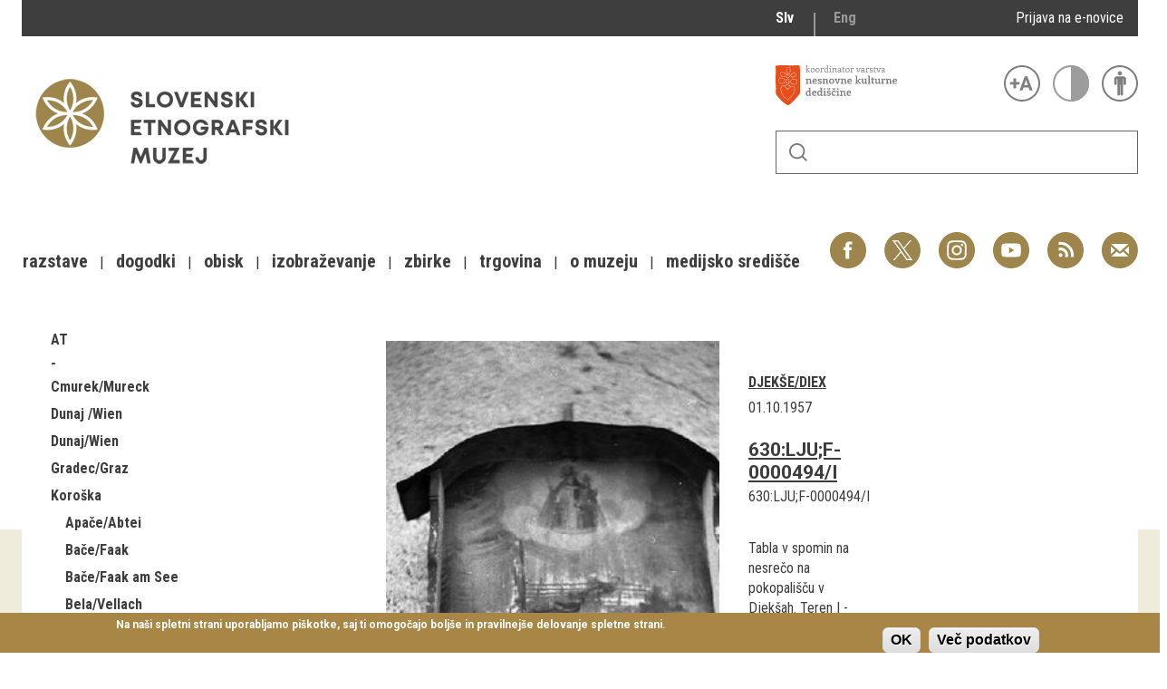

--- FILE ---
content_type: text/html; charset=utf-8
request_url: https://www.etno-muzej.si/sl/digitalne-zbirke/lokacije/djeksediex
body_size: 18168
content:

<!DOCTYPE html>
<!--[if IEMobile 7]><html class="iem7"  lang="sl" dir="ltr"><![endif]-->
<!--[if lte IE 6]><html class="lt-ie9 lt-ie8 lt-ie7"  lang="sl" dir="ltr"><![endif]-->
<!--[if (IE 7)&(!IEMobile)]><html class="lt-ie9 lt-ie8"  lang="sl" dir="ltr"><![endif]-->
<!--[if IE 8]><html class="lt-ie9"  lang="sl" dir="ltr"><![endif]-->
<!--[if (gte IE 9)|(gt IEMobile 7)]><!--><html  lang="sl" dir="ltr" prefix="fb: http://ogp.me/ns/fb# og: http://ogp.me/ns# article: http://ogp.me/ns/article# book: http://ogp.me/ns/book# profile: http://ogp.me/ns/profile# video: http://ogp.me/ns/video# product: http://ogp.me/ns/product#"><!--<![endif]-->

<head>
  <meta charset="utf-8" />
<link rel="alternate stylesheet" type="text/css" media="screen, projection, tty, tv" title="Black/Bela" href="/sites/all/modules/pagestyle/css/style_black_white.css" />
<link rel="alternate stylesheet" type="text/css" media="screen, projection, tty, tv" title="Bela/Black" href="/sites/all/modules/pagestyle/css/style_white_black.css" />
<link rel="alternate stylesheet" type="text/css" media="screen, projection, tty, tv" title="Yellow/Blue" href="/sites/all/modules/pagestyle/css/style_yellow_blue.css" />
<link rel="stylesheet" type="text/css" media="screen, projection, tty, tv" title="Standardni" href="/sites/all/modules/pagestyle/css/style_standard.css" />
<link rel="alternate" type="application/rss+xml" title="RSS - Djekše/Diex" href="https://www.etno-muzej.si/sl/taxonomy/term/9732/feed" />
<link rel="shortcut icon" href="//www.etno-muzej.si/files/favicon_0.ico" type="image/vnd.microsoft.icon" />
<meta name="generator" content="Drupal 7 (http://drupal.org)" />
<link rel="canonical" href="https://www.etno-muzej.si/sl/digitalne-zbirke/lokacije/djeksediex" />
<link rel="shortlink" href="https://www.etno-muzej.si/sl/taxonomy/term/9732" />
<meta property="og:site_name" content="Slovenski etnografski muzej" />
<meta property="og:type" content="article" />
<meta property="og:url" content="https://www.etno-muzej.si/sl/digitalne-zbirke/lokacije/djeksediex" />
<meta property="og:title" content="Djekše/Diex" />
<meta name="twitter:card" content="summary" />
<meta name="twitter:url" content="https://www.etno-muzej.si/sl/digitalne-zbirke/lokacije/djeksediex" />
<meta name="twitter:title" content="Djekše/Diex" />
<meta name="dcterms.title" content="Djekše/Diex" />
<meta name="dcterms.type" content="Text" />
<meta name="dcterms.format" content="text/html" />
<meta name="dcterms.identifier" content="https://www.etno-muzej.si/sl/digitalne-zbirke/lokacije/djeksediex" />
  <title>Djekše/Diex | Slovenski etnografski muzej</title>

      <meta name="MobileOptimized" content="width">
    <meta name="HandheldFriendly" content="true">
    <meta name="viewport" content="width=device-width">
    <meta http-equiv="cleartype" content="on">

  <style>
@import url("//www.etno-muzej.si/modules/system/system.base.css?t7isuu");
</style>
<style>
@import url("//www.etno-muzej.si/sites/all/modules/jquery_update/replace/ui/themes/base/minified/jquery.ui.core.min.css?t7isuu");
@import url("//www.etno-muzej.si/sites/all/modules/jquery_update/replace/ui/themes/base/minified/jquery.ui.theme.min.css?t7isuu");
</style>
<style>
@import url("//www.etno-muzej.si/modules/aggregator/aggregator.css?t7isuu");
@import url("//www.etno-muzej.si/modules/book/book.css?t7isuu");
@import url("//www.etno-muzej.si/sites/all/modules/date/date_api/date.css?t7isuu");
@import url("//www.etno-muzej.si/sites/all/modules/date/date_popup/themes/datepicker.1.7.css?t7isuu");
@import url("//www.etno-muzej.si/sites/all/modules/date/date_repeat_field/date_repeat_field.css?t7isuu");
@import url("//www.etno-muzej.si/modules/field/theme/field.css?t7isuu");
@import url("//www.etno-muzej.si/sites/all/modules/google_cse/google_cse.css?t7isuu");
@import url("//www.etno-muzej.si/modules/node/node.css?t7isuu");
@import url("//www.etno-muzej.si/modules/search/search.css?t7isuu");
@import url("//www.etno-muzej.si/modules/user/user.css?t7isuu");
@import url("//www.etno-muzej.si/sites/etno-muzej.si/modules/youtube/css/youtube.css?t7isuu");
@import url("//www.etno-muzej.si/sites/all/modules/views/css/views.css?t7isuu");
@import url("//www.etno-muzej.si/sites/all/modules/back_to_top/css/back_to_top.css?t7isuu");
@import url("//www.etno-muzej.si/sites/all/modules/ckeditor/css/ckeditor.css?t7isuu");
</style>
<style>
@import url("//www.etno-muzej.si/sites/all/modules/ctools/css/ctools.css?t7isuu");
</style>
<style media="screen">body.pagestyle_black_white,body.pagestyle_black_white *{font-weight:normal !important;}body.pagestyle_white_black,body.pagestyle_white_black *{font-weight:bold !important;}body.pagestyle_yellow_blue,body.pagestyle_yellow_blue *{font-weight:bold !important;}body.pagestyle_standard,body.pagestyle_standard *{font-weight:normal !important;}
</style>
<style>
@import url("//www.etno-muzej.si/sites/all/modules/pagestyle/pagestyle.css?t7isuu");
@import url("//www.etno-muzej.si/sites/all/modules/panels/css/panels.css?t7isuu");
@import url("//www.etno-muzej.si/sites/all/modules/video/css/video.css?t7isuu");
@import url("//www.etno-muzej.si/modules/locale/locale.css?t7isuu");
</style>
<style>#sliding-popup.sliding-popup-bottom{background:#A78646;}#sliding-popup .popup-content #popup-text h2,#sliding-popup .popup-content #popup-text p{color:#ffffff !important;}
</style>
<style>
@import url("//www.etno-muzej.si/sites/all/modules/eu-cookie-compliance/css/eu_cookie_compliance.css?t7isuu");
@import url("//www.etno-muzej.si/modules/taxonomy/taxonomy.css?t7isuu");
@import url("//www.etno-muzej.si/sites/all/modules/addtoany/addtoany.css?t7isuu");
</style>
<style>
@import url("//www.etno-muzej.si/sites/etno-muzej.si/themes/sem/madcss/normalize.css?t7isuu");
@import url("//www.etno-muzej.si/sites/etno-muzej.si/themes/sem/madcss/semdev.css?t7isuu");
@import url("//www.etno-muzej.si/sites/etno-muzej.si/themes/sem/madcss/items.css?t7isuu");
@import url("//www.etno-muzej.si/sites/etno-muzej.si/themes/sem/madcss/single.css?t7isuu");
@import url("//www.etno-muzej.si/sites/etno-muzej.si/themes/sem/imagelightbox/imagelightbox.css?t7isuu");
</style>
  <script src="//code.jquery.com/jquery-1.10.2.min.js"></script>
<script>window.jQuery || document.write("<script src='/sites/all/modules/jquery_update/replace/jquery/1.10/jquery.min.js'>\x3C/script>")</script>
<script src="//www.etno-muzej.si/files/js/js_Hfha9RCTNm8mqMDLXriIsKGMaghzs4ZaqJPLj2esi7s.js"></script>
<script src="//code.jquery.com/ui/1.10.2/jquery-ui.min.js"></script>
<script>window.jQuery.ui || document.write("<script src='/sites/all/modules/jquery_update/replace/ui/ui/minified/jquery-ui.min.js'>\x3C/script>")</script>
<script src="//www.etno-muzej.si/files/js/js_cvJLpVKa32x3nVAvbWBUgiDpJajE6Q635hnwDfsaCOU.js"></script>
<script src="//www.etno-muzej.si/files/js/js_t-tYD3T9QyixwoD7UTMSJBUCZFEinuZk2PpNabV3xl4.js"></script>
<script src="//www.etno-muzej.si/files/js/js_0F4qfwepoHGxkfGMCoC7HqDNbLO_0UcN56E5PfbzAIo.js"></script>
<script>  var pagestyleCookieExpires = 365;
  var pagestyleCookieDomain = "/";
  var pagestylePath = "sites/all/modules/pagestyle";
  var pagestyleCurrent = "standard";</script>
<script src="//www.etno-muzej.si/files/js/js_08bABf_5vSgJUeQHeLKiZNbOrCq6Nq4Bvd_1oj1pi64.js"></script>
<script>(function(i,s,o,g,r,a,m){i["GoogleAnalyticsObject"]=r;i[r]=i[r]||function(){(i[r].q=i[r].q||[]).push(arguments)},i[r].l=1*new Date();a=s.createElement(o),m=s.getElementsByTagName(o)[0];a.async=1;a.src=g;m.parentNode.insertBefore(a,m)})(window,document,"script","//www.google-analytics.com/analytics.js","ga");ga("create", "UA-3854381-1", {"cookieDomain":"auto"});ga("send", "pageview");</script>
<script src="//www.etno-muzej.si/files/js/js_zxKD-Vu-S_RqRpthpxUTWZ5bb8UVNvD-386eOErLwro.js"></script>
<script>window.a2a_config=window.a2a_config||{};window.da2a={done:false,html_done:false,script_ready:false,script_load:function(){var a=document.createElement('script'),s=document.getElementsByTagName('script')[0];a.type='text/javascript';a.async=true;a.src='https://static.addtoany.com/menu/page.js';s.parentNode.insertBefore(a,s);da2a.script_load=function(){};},script_onready:function(){da2a.script_ready=true;if(da2a.html_done)da2a.init();},init:function(){for(var i=0,el,target,targets=da2a.targets,length=targets.length;i<length;i++){el=document.getElementById('da2a_'+(i+1));target=targets[i];a2a_config.linkname=target.title;a2a_config.linkurl=target.url;if(el){a2a.init('page',{target:el});el.id='';}da2a.done=true;}da2a.targets=[];}};(function ($){Drupal.behaviors.addToAny = {attach: function (context, settings) {if (context !== document && window.da2a) {if(da2a.script_ready)a2a.init_all();da2a.script_load();}}}})(jQuery);a2a_config.callbacks=a2a_config.callbacks||[];a2a_config.callbacks.push({ready:da2a.script_onready});a2a_config.overlays=a2a_config.overlays||[];a2a_config.templates=a2a_config.templates||{};</script>
<script src="//www.etno-muzej.si/files/js/js_4_6AB7LFNTsrQx9P5arA-ofgASyJJbn5x2zm6wb4cXQ.js"></script>
<script>jQuery.extend(Drupal.settings, {"basePath":"\/","pathPrefix":"sl\/","setHasJsCookie":0,"ajaxPageState":{"theme":"sem","theme_token":"k2x7KMnL8OQes0cmyEh5C0poIgWqgM6wXHLadk3nzoU","js":{"sites\/all\/modules\/eu-cookie-compliance\/js\/eu_cookie_compliance.js":1,"0":1,"1":1,"\/\/code.jquery.com\/jquery-1.10.2.min.js":1,"2":1,"misc\/jquery-extend-3.4.0.js":1,"misc\/jquery-html-prefilter-3.5.0-backport.js":1,"misc\/jquery.once.js":1,"misc\/drupal.js":1,"\/\/code.jquery.com\/ui\/1.10.2\/jquery-ui.min.js":1,"3":1,"sites\/all\/modules\/beautytips\/js\/jquery.bt.min.js":1,"sites\/all\/modules\/beautytips\/js\/beautytips.min.js":1,"misc\/form.js":1,"sites\/all\/modules\/admin_menu\/admin_devel\/admin_devel.js":1,"sites\/all\/modules\/google_cse\/google_cse.js":1,"sites\/all\/modules\/back_to_top\/js\/back_to_top.js":1,"public:\/\/languages\/sl_rEvX5IwmOo7Inc3CZP5tYxe_b1IANzw4o-vOUlIg_N4.js":1,"4":1,"sites\/all\/modules\/pagestyle\/jquery.pagestyle.js":1,"misc\/jquery.cookie.js":1,"sites\/all\/libraries\/jstorage\/jstorage.min.js":1,"sites\/all\/modules\/video\/js\/video.js":1,"sites\/all\/modules\/service_links\/js\/twitter_button.js":1,"sites\/all\/modules\/service_links\/js\/facebook_like.js":1,"sites\/all\/modules\/service_links\/js\/google_plus_one.js":1,"sites\/all\/modules\/google_analytics\/googleanalytics.js":1,"5":1,"sites\/all\/modules\/piwik\/piwik.js":1,"misc\/collapse.js":1,"6":1,"sites\/etno-muzej.si\/themes\/sem\/js\/jquery.min.js":1,"sites\/etno-muzej.si\/themes\/sem\/imagelightbox\/imagelightbox.js":1,"sites\/etno-muzej.si\/themes\/sem\/js\/script.js":1},"css":{"modules\/system\/system.base.css":1,"modules\/system\/system.menus.css":1,"modules\/system\/system.messages.css":1,"modules\/system\/system.theme.css":1,"misc\/ui\/jquery.ui.core.css":1,"misc\/ui\/jquery.ui.theme.css":1,"modules\/aggregator\/aggregator.css":1,"modules\/book\/book.css":1,"sites\/all\/modules\/date\/date_api\/date.css":1,"sites\/all\/modules\/date\/date_popup\/themes\/datepicker.1.7.css":1,"sites\/all\/modules\/date\/date_repeat_field\/date_repeat_field.css":1,"modules\/field\/theme\/field.css":1,"sites\/all\/modules\/google_cse\/google_cse.css":1,"modules\/node\/node.css":1,"modules\/search\/search.css":1,"modules\/user\/user.css":1,"sites\/etno-muzej.si\/modules\/youtube\/css\/youtube.css":1,"sites\/all\/modules\/views\/css\/views.css":1,"sites\/all\/modules\/back_to_top\/css\/back_to_top.css":1,"sites\/all\/modules\/ckeditor\/css\/ckeditor.css":1,"sites\/all\/modules\/ctools\/css\/ctools.css":1,"0":1,"sites\/all\/modules\/pagestyle\/pagestyle.css":1,"sites\/all\/modules\/panels\/css\/panels.css":1,"sites\/all\/modules\/video\/css\/video.css":1,"modules\/locale\/locale.css":1,"1":1,"sites\/all\/modules\/eu-cookie-compliance\/css\/eu_cookie_compliance.css":1,"modules\/taxonomy\/taxonomy.css":1,"sites\/all\/modules\/addtoany\/addtoany.css":1,"sites\/etno-muzej.si\/themes\/sem\/system.menus.css":1,"sites\/etno-muzej.si\/themes\/sem\/system.messages.css":1,"sites\/etno-muzej.si\/themes\/sem\/system.theme.css":1,"sites\/etno-muzej.si\/themes\/sem\/madcss\/normalize.css":1,"sites\/etno-muzej.si\/themes\/sem\/madcss\/semdev.css":1,"sites\/etno-muzej.si\/themes\/sem\/madcss\/items.css":1,"sites\/etno-muzej.si\/themes\/sem\/madcss\/single.css":1,"sites\/etno-muzej.si\/themes\/sem\/imagelightbox\/imagelightbox.css":1}},"beautytipStyles":{"default":{"fill":"rgba(0, 0, 0, .8)","padding":20,"strokeStyle":"#CC0","strokeWidth":3,"spikeLength":40,"spikeGirth":40,"cornerRadius":40,"cssStyles":{"color":"#FFF","fontWeight":"bold"}},"plain":[],"netflix":{"positions":["right","left"],"fill":"#FFF","padding":5,"shadow":true,"shadowBlur":12,"strokeStyle":"#B9090B","spikeLength":50,"spikeGirth":60,"cornerRadius":10,"centerPointY":0.1,"overlap":-8,"cssStyles":{"fontSize":"12px","fontFamily":"arial,helvetica,sans-serif"}},"facebook":{"fill":"#F7F7F7","padding":8,"strokeStyle":"#B7B7B7","cornerRadius":0,"cssStyles":{"fontFamily":"\u0022lucida grande\u0022,tahoma,verdana,arial,sans-serif","fontSize":"11px"}},"transparent":{"fill":"rgba(0, 0, 0, .8)","padding":20,"strokeStyle":"#CC0","strokeWidth":3,"spikeLength":40,"spikeGirth":40,"cornerRadius":40,"cssStyles":{"color":"#FFF","fontWeight":"bold"}},"big-green":{"fill":"#00FF4E","padding":20,"strokeWidth":0,"spikeLength":40,"spikeGirth":40,"cornerRadius":15,"cssStyles":{"fontFamily":"\u0022lucida grande\u0022,tahoma,verdana,arial,sans-serif","fontSize":"14px"}},"google-maps":{"positions":["top","bottom"],"fill":"#FFF","padding":15,"strokeStyle":"#ABABAB","strokeWidth":1,"spikeLength":65,"spikeGirth":40,"cornerRadius":25,"centerPointX":0.9,"cssStyles":[]},"hulu":{"fill":"#F4F4F4","strokeStyle":"#666666","spikeLength":20,"spikeGirth":10,"width":350,"overlap":0,"centerPointY":1,"cornerRadius":0,"cssStyles":{"fontFamily":"\u0022Lucida Grande\u0022,Helvetica,Arial,Verdana,sans-serif","fontSize":"12px","padding":"10px 14px"},"shadow":true,"shadowColor":"rgba(0,0,0,.5)","shadowBlur":8,"shadowOffsetX":4,"shadowOffsetY":4}},"beautytips":{"beautytips_manager_custom_1":{"cssSelect":"beauty_tips","style":"transparent","trigger":"hover","shrinkToFit":true,"ajaxDisableLink":false,"animate":{"on":"fadeIn","off":"fadeOut"},"contentSelector":"","list":["trigger","shrinkToFit","contentSelector"]}},"googleCSE":{"cx":"005112835762733299262:llm3ii1v0te","language":"","resultsWidth":600,"domain":"www.google.com"},"ws_fl":{"width":100,"height":21},"ws_gpo":{"size":"","annotation":"","lang":"","callback":"","width":300},"back_to_top":{"back_to_top_button_trigger":"100","back_to_top_button_text":"Back to top","#attached":{"library":[["system","ui"]]}},"eu_cookie_compliance":{"popup_enabled":1,"popup_agreed_enabled":0,"popup_hide_agreed":0,"popup_clicking_confirmation":1,"popup_html_info":"\u003Cdiv\u003E\n  \u003Cdiv class =\u0022popup-content info\u0022\u003E\n    \u003Cdiv id=\u0022popup-text\u0022\u003E\n      \u003Cp\u003ENa na\u0161i spletni strani uporabljamo pi\u0161kotke, saj ti omogo\u010dajo bolj\u0161e in pravilnej\u0161e delovanje spletne strani.\u003C\/p\u003E\n    \u003C\/div\u003E\n    \u003Cdiv id=\u0022popup-buttons\u0022\u003E\n      \u003Cbutton type=\u0022button\u0022 class=\u0022agree-button\u0022\u003EOK\u003C\/button\u003E\n      \u003Cbutton type=\u0022button\u0022 class=\u0022find-more-button\u0022\u003EVe\u010d podatkov\u003C\/button\u003E\n    \u003C\/div\u003E\n  \u003C\/div\u003E\n\u003C\/div\u003E\n","popup_html_agreed":"\u003Cdiv\u003E\n  \u003Cdiv class =\u0022popup-content agreed\u0022\u003E\n    \u003Cdiv id=\u0022popup-text\u0022\u003E\n      \u003Cp\u003EHvala, je ste sprejeli pi\u0161kotke\u003C\/p\u003E\n    \u003C\/div\u003E\n    \u003Cdiv id=\u0022popup-buttons\u0022\u003E\n      \u003Cbutton type=\u0022button\u0022 class=\u0022hide-popup-button\u0022\u003ESkrij\u003C\/button\u003E\n      \u003Cbutton type=\u0022button\u0022 class=\u0022find-more-button\u0022 \u003EVe\u010d podatkov\u003C\/button\u003E\n    \u003C\/div\u003E\n  \u003C\/div\u003E\n\u003C\/div\u003E","popup_height":"auto","popup_width":"100%","popup_delay":1000,"popup_link":"http:\/\/www.etno-muzej.si\/sl\/politika-zasebnosti","popup_link_new_window":1,"popup_position":null,"popup_language":"sl","domain":""},"googleanalytics":{"trackOutbound":1,"trackMailto":1,"trackDownload":1,"trackDownloadExtensions":"7z|aac|arc|arj|asf|asx|avi|bin|csv|doc(x|m)?|dot(x|m)?|exe|flv|gif|gz|gzip|hqx|jar|jpe?g|js|mp(2|3|4|e?g)|mov(ie)?|msi|msp|pdf|phps|png|ppt(x|m)?|pot(x|m)?|pps(x|m)?|ppam|sld(x|m)?|thmx|qtm?|ra(m|r)?|sea|sit|tar|tgz|torrent|txt|wav|wma|wmv|wpd|xls(x|m|b)?|xlt(x|m)|xlam|xml|z|zip","trackColorbox":1},"piwik":{"trackMailto":1,"trackColorbox":1}});</script>
      <!--[if lt IE 9]>
    <script src="/sites/all/themes/zen/js/html5-respond.js"></script>
    <![endif]-->
  </head>
<body class="html not-front not-logged-in no-sidebars page-taxonomy page-taxonomy-term page-taxonomy-term- page-taxonomy-term-9732 i18n-sl section-digitalne-zbirke" >
      <p id="skip-link">
      <a href="#main-menu" class="element-invisible element-focusable">Skoči na meni</a>
    </p>
      <div id="page">
  <a class="screen-hide" href="#content">Skoči na vsebino</a>
  <nav id="nav" role="navigation" tabindex="-1" class="dropdown-menu-toggle">
    <a href="#main-menu">
      <span class="menu-icon">≡</span>
    </a>
  </nav>
  <header class="header" id="header" role="banner">
    <div class="container" id="header-main">
      <div id="topbar">
            <div class="region region-navigation">
    <div id="block-locale-language" class="block block-locale lang_select first odd" role="complementary">

      
  <ul class="language-switcher-locale-url"><li class="sl first active"><a href="/sl/digitalne-zbirke/lokacije/djeksediex" class="language-link active" xml:lang="sl" title="Djekše/Diex">Slv</a></li>
<li class="en last"><a href="/en/digitalne-zbirke/lokacije/djeksediex" class="language-link" xml:lang="en" title="Djekše/Diex">Eng</a></li>
</ul>
</div>
<div id="block-block-23" class="block block-block enovice last even">

      
  <p><a href="https://www.etno-muzej.si/sl/prijava-na-e-obvescanje-sem">Prijava na e-novice</a></p>

</div>
  </div>
        </div>
      <div id="toolbar">
          <div class="top">
            <a
              id="link-nesnovna"
              href="http://www.nesnovnadediscina.si"
              title="Koordinator varstva nesnovne kulturne dediščine"
              target="_blank"
            ></a>

            <ul id="accessibility">
            <li>
              <button type="button" id="text-large" title="Večje črke" onclick="accessibilityLarge(true);">
                <span class="screen-hide">Večje črke</span>
              </button>
              <button type="button" id="text-small" title="Manjše črke" onclick="accessibilityLarge(false);">
                <span class="screen-hide">Manjše črke</span>
              </button>
            </li>
            <li>
              <button type="button" id="contrast-on" title="Večji kontrast" onclick="accessibilityContrast(true);">
                <span class="screen-hide">Večji kontrast</span>
              </button>
              <button type="button" id="contrast-off" title="Normalen kontrast"  onclick="accessibilityContrast(false);">
                <span class="screen-hide">Normalen kontrast</span>
              </button>
            </li>
            <li>
              <a id="accessibility-link" title="Dostopne vsebine" href="dostopnost-0">
                <span class="screen-hide">Dostopne vsebine</span>
              </a>
            </li>
          </ul>
        </div>
        <form class="search-form" id="search" action="/sl/search/google/"
          method="post" accept-charset="UTF-8" onsubmit="this.action+=this.query.value">
          <label for="search-input" class="screen-hide">Iskanje</label>
          <input name="query" id="search-input" title="Vnesite izraze, ki jih želite poiskati." type="text">
          <button type="submit">Išči</button>
        </form>
      </div>

      <div id="logo">
    		<a href="/sl" title="Domov" rel="home" class="header__logo">
    		  <img alt="Logo SEM" id="logo-image" src="/sites/default/themes/sem/logo.png"><br>
		    </a>
	    </div>
      <ul id="social">
      <li data-social="facebook"><a href="https://www.facebook.com/SEMuzej" target="_blank">Facebook</a></li>
      <li data-social="twitter"><a href="http://twitter.com/SEM_MUZEJ" target="_blank">Twitter</a></li>
        <li data-social="instagram"><a href="https://www.instagram.com/slovenski_etnografski_muzej/" target="_blank">Instagram</a></li>
        <li data-social="youtube"><a href= "http://www.youtube.com/user/etnomuzej" target="_blank">YouTube</a></li>
        <li data-social="rss"><a href="/sl/novice/feed/all" target="_blank">RSS</a></li>
        <li data-social="email"><a href="mailto:info@etno-muzej.si" target="_blank">E-pošta</a></li>
      </ul>
		  <nav id="nav" role="navigation" tabindex="-1">
		    <ul id="dropdown-menu">
          				<li>
					 <a href="/sl/razstave" data-toggle="dropdown" role="button" aria-expanded="false" title="Vse o razstavah Slovenskega etnografskega muzeja">Razstave</a>					
					<ul role="menu">
				
						<li><a href="/sl/razstave/stalne-razstave" title="Vse o razstavah Slovenskega etnografskega muzeja">Stalne razstave</a></li>
					
						<li><a href="/sl/razstave/obcasne-razstave" title="Vse o razstavah Slovenskega etnografskega muzeja">Občasne razstave</a></li>
					
						<li><a href="/sl/razstave/gostovanja" title="Vse o razstavah Slovenskega etnografskega muzeja">Gostovanja</a></li>
					
						<li><a href="/sl/razstave/e-razstave" title="Vse o razstavah Slovenskega etnografskega muzeja">E-razstave</a></li>
					
						<li><a href="/sl/razstave/virtualni-sprehodi" title="Vse o razstavah Slovenskega etnografskega muzeja">Virtualni sprehodi</a></li>
					
						<li><a href="/sl/razstave/razstavni-projekti" title="Vse o razstavah Slovenskega etnografskega muzeja">Razstavni projekti</a></li>
					
						<li><a href="/sl/napovednik" title="Vse o razstavah Slovenskega etnografskega muzeja">Napovednik</a></li>
					
						<li><a href="/sl/razstave/arhiv" title="Vse o razstavah Slovenskega etnografskega muzeja">Arhiv razstav</a></li>
					
					</ul>
				
				</li>
							<li>
					 <a href="/sl/dogodki/dogodki" data-toggle="dropdown" role="button" aria-expanded="false" title="Aktualno dogajanje v muzeju, obvestila, novice in dogodki ter več o projektu Dostopnost">Dogodki</a>					
					<ul role="menu">
				
						<li><a href="/sl/dogodki/dogodki" title="Aktualno dogajanje v muzeju, obvestila, novice in dogodki ter več o projektu Dostopnost">Koledar dogodkov</a></li>
					
						<li><a href="/sl/dogodki/dogodki" title="Aktualno dogajanje v muzeju, obvestila, novice in dogodki ter več o projektu Dostopnost">Prireditve</a></li>
					
						<li><a href="/sl/dogodki/predavanje" title="Aktualno dogajanje v muzeju, obvestila, novice in dogodki ter več o projektu Dostopnost">Predavanja</a></li>
					
						<li><a href="/sl/dogodki/delavnice" title="Aktualno dogajanje v muzeju, obvestila, novice in dogodki ter več o projektu Dostopnost">Delavnice</a></li>
					
						<li><a href="/sl/dogodki/vodstva-in-ogledi" title="Aktualno dogajanje v muzeju, obvestila, novice in dogodki ter več o projektu Dostopnost">Vodeni ogledi</a></li>
					
						<li><a href="/sl/dogodki-v-sem/arhiv" title="Aktualno dogajanje v muzeju, obvestila, novice in dogodki ter več o projektu Dostopnost">Arhiv dogodkov</a></li>
					
					</ul>
				
				</li>
							<li>
					 <a href="/sl/dogodki/vodstva-in-ogledi" data-toggle="dropdown" role="button" aria-expanded="false" title="Dejavnosti SEM namenjene obiskovalcem">Obisk</a>					
					<ul role="menu">
				
						<li><a href="/sl/lokacije/kje-kdaj-in-kako" title="Dejavnosti SEM namenjene obiskovalcem">Kje, kdaj in kako</a></li>
					
						<li><a href="/sl/delovni-cas-in-cenik" title="Dejavnosti SEM namenjene obiskovalcem">Delovni čas in cenik</a></li>
					
						<li><a href="/sl/dostopnost-0" title="Dejavnosti SEM namenjene obiskovalcem">Dostopnost</a></li>
					
						<li><a href="/sl/lokacije/tkalski-atelje" title="Dejavnosti SEM namenjene obiskovalcem">Tkalski atelje</a></li>
					
						<li><a href="/sl/lokacije/loncarski-atelje" title="Dejavnosti SEM namenjene obiskovalcem">Lončarski atelje</a></li>
					
						<li><a href="/sl/lokacije/dokumentacija" title="Dejavnosti SEM namenjene obiskovalcem">Dokumentacija</a></li>
					
						<li><a href="/sl/lokacije/knjiznica" title="Dejavnosti SEM namenjene obiskovalcem">Knjižnica</a></li>
					
						<li><a href="/sl/lokacije/kavarna-sem" title="Dejavnosti SEM namenjene obiskovalcem">Kavarna SEM</a></li>
					
						<li><a href="/sl/kako-se-znajti-v-nasi-hisi" title="Dejavnosti SEM namenjene obiskovalcem">Kako se znajti v naši hiši</a></li>
					
					</ul>
				
				</li>
							<li>
					 <a href="/sl/izobrazevanje" data-toggle="dropdown" role="button" aria-expanded="false" title="">Izobraževanje</a>					
					<ul role="menu">
				
						<li><a href="/sl/dogodki/pedagoski-program" title="">Pedagoški programi</a></li>
					
						<li><a href="/sl/za-ucitelje-in-profesorje" title="">Za učitelje in profesorje</a></li>
					
						<li><a href="/sl/dogodki/delavnica-za-odrasle" title="">Odrasli</a></li>
					
						<li><a href="https://www.etno-muzej.si/otroci-in-druzine" title="">Otroci in družine</a></li>
					
						<li><a href="/sl/etnolog/etnolog" title="">Etnolog</a></li>
					
						<li><a href="/sl/publikacije" title="">Publikacije</a></li>
					
						<li><a href="/sl/medeno-dozivetje-v-slovenskem-etnografskem-muzeju" title="">Doživetja</a></li>
					
						<li><a href="/sl/dogodki/otroski-rojstnodnevni-programi" title="">Rojstni dnevi</a></li>
					
						<li><a href="/sl/mali-mojster" title="">Mali mojster</a></li>
					
						<li><a href="/sl/praznicne-zgodbe" title="">Praznične zgodbe</a></li>
					
						<li><a href="/sl/sem-od-doma" title="">SEM od doma</a></li>
					
					</ul>
				
				</li>
							<li>
					 <a href="/sl/kustodiati/kustodiati" data-toggle="dropdown" role="button" aria-expanded="false" title="Vse o zbirkah, ki jih hrani SEM">Zbirke</a>					
					<ul role="menu">
				
						<li><a href="/sl/digitalne-zbirke" title="Vse o zbirkah, ki jih hrani SEM">Digitalne zbirke</a></li>
					
						<li><a href="/sl/tip/znameniti-predmeti" title="Vse o zbirkah, ki jih hrani SEM">Znameniti predmeti</a></li>
					
					</ul>
				
				</li>
							<li>
					 <a href="/sl/trgovina" data-toggle="dropdown" role="button" aria-expanded="false" title="Muzejska trgovina">Trgovina</a>					
				</li>
							<li>
					 <a href="/sl/lokacije/kje-kdaj-in-kako" data-toggle="dropdown" role="button" aria-expanded="false" title="Osnovne informacije, kontakt, odpiralni časi, dostop, zgodovina, zaposleni">O muzeju</a>					
					<ul role="menu">
				
						<li><a href="/sl/zgodovina" title="Osnovne informacije, kontakt, odpiralni časi, dostop, zgodovina, zaposleni">Zgodovina</a></li>
					
						<li><a href="/sl/poslanstvo-in-zbiralna-politika" title="Osnovne informacije, kontakt, odpiralni časi, dostop, zgodovina, zaposleni">Poslanstvo in zbiralna politika</a></li>
					
						<li><a href="/sl/organigram/slovenski-etnografski-muzej" title="Osnovne informacije, kontakt, odpiralni časi, dostop, zgodovina, zaposleni">Zaposleni</a></li>
					
						<li><a href="/sl/oddelki" title="Osnovne informacije, kontakt, odpiralni časi, dostop, zgodovina, zaposleni">Oddelki</a></li>
					
						<li><a href="/sl/lokacije/knjiznica" title="Osnovne informacije, kontakt, odpiralni časi, dostop, zgodovina, zaposleni">Knjižnica</a></li>
					
						<li><a href="/sl/tip/projekti" title="Osnovne informacije, kontakt, odpiralni časi, dostop, zgodovina, zaposleni">Projekti</a></li>
					
						<li><a href="/sl/oddaja-prostorov" title="Osnovne informacije, kontakt, odpiralni časi, dostop, zgodovina, zaposleni">Najem prostorov</a></li>
					
						<li><a href="/sl/javna-narocila" title="Osnovne informacije, kontakt, odpiralni časi, dostop, zgodovina, zaposleni">Javna naročila</a></li>
					
						<li><a href="/sl/razpisi-delovnih-mest" title="Osnovne informacije, kontakt, odpiralni časi, dostop, zgodovina, zaposleni">Razpisi delovnih mest</a></li>
					
						<li><a href="/sl/informacije-javnega-znacaja" title="Osnovne informacije, kontakt, odpiralni časi, dostop, zgodovina, zaposleni">Informacije javnega značaja</a></li>
					
						<li><a href="/sl/clanstva-in-povezave" title="Osnovne informacije, kontakt, odpiralni časi, dostop, zgodovina, zaposleni">Članstva in povezave</a></li>
					
						<li><a href="/sl/nagrade-in-priznanja" title="Osnovne informacije, kontakt, odpiralni časi, dostop, zgodovina, zaposleni">Nagrade in priznanja</a></li>
					
						<li><a href="/sl/100-let-slovenskega-etnografskega-muzeja" title="Osnovne informacije, kontakt, odpiralni časi, dostop, zgodovina, zaposleni">100 let SEM</a></li>
					
					</ul>
				
				</li>
							<li>
					 <a href="/sl/sporocila-za-javnost" data-toggle="dropdown" role="button" aria-expanded="false" title="Vse za medije">Medijsko središče</a>					
					<ul role="menu">
				
						<li><a href="/sl/sporocila-za-javnost" title="Vse za medije">Sporočila za javnost</a></li>
					
						<li><a href="/sl/mediji-o-nas" title="Vse za medije">Mediji o nas</a></li>
					
						<li><a href="/sl/novice" title="Vse za medije">Novice</a></li>
					
						<li><a href="/sl/prijava-na-e-obvescanje-sem" title="Vse za medije">Prijava na e-SEMnovice</a></li>
					
						<li><a href="/sl/logotipi-sem" title="Vse za medije">Logotipi SEM</a></li>
					
						<li><a href="/sl/pravne-informacije-in-impresum" title="Vse za medije">Pravne informacije in impresum</a></li>
					
						<li><a href="/sl/vizitka" title="Vse za medije">Vizitka</a></li>
					
						<li><a href="/sl/blog" title="Vse za medije">Blog SEM</a></li>
					
					</ul>
				
				</li>
			        </ul>
		  </nav>
		</div>
  </header>

	<main id="main" class="indexcontent">
    <div id="content" class="column container" role="main">
                                          <a href="/sl/taxonomy/term/9732/feed" class="feed-icon" title="Subscribe to RSS - Djekše/Diex"><img src="//www.etno-muzej.si/misc/feed.png" width="16" height="16" alt="Subscribe to RSS - Djekše/Diex" /></a>      <a id="main-content"></a>
                   <!--<h1 class="page__title title" id="page-title">Djekše/Diex</h1>-->
            


<div class="term-listing-heading"><div  class="layout-sem-single-view taxonomy-term vocabulary-oc-location view-mode-full">
  <!-- Needed to activate contextual links -->
              <div class="ds-crumbs">
          </div>

    <div class="ds-split">
      <div class="ds-infobox">
                  <div class="infobox-sub ">
            <div class="field field-name-taxonomy-contextual-tree-terms field-type-ds field-label-hidden">
    <span class="value"><ul class="item-tree custom-taxonomy-tree "><li class="item custom-taxonomy-tree-item "><a href="/sl/digitalne-zbirke/lokacije/at">AT</a></li><ul class="item-tree custom-taxonomy-tree "><li class="item custom-taxonomy-tree-item "><a href="/sl/digitalne-zbirke/lokacije/cmurekmureck">Cmurek/Mureck</a></li><li class="item custom-taxonomy-tree-item "><a href="/sl/digitalne-zbirke/lokacije/dunaj-wien">Dunaj /Wien</a></li><li class="item custom-taxonomy-tree-item "><a href="/sl/digitalne-zbirke/lokacije/dunajwien">Dunaj/Wien</a></li><li class="item custom-taxonomy-tree-item "><a href="/sl/digitalne-zbirke/lokacije/gradecgraz">Gradec/Graz</a></li><li class="item custom-taxonomy-tree-item "><a href="/sl/digitalne-zbirke/lokacije/koroska-0">Koroška</a></li><ul class="item-tree custom-taxonomy-tree "><li class="item custom-taxonomy-tree-item "><a href="/sl/digitalne-zbirke/lokacije/apaceabtei">Apače/Abtei</a></li><li class="item custom-taxonomy-tree-item "><a href="/sl/digitalne-zbirke/lokacije/bacefaak">Bače/Faak</a></li><li class="item custom-taxonomy-tree-item "><a href="/sl/digitalne-zbirke/lokacije/bacefaak-am-see">Bače/Faak am See</a></li><li class="item custom-taxonomy-tree-item "><a href="/sl/digitalne-zbirke/lokacije/belavellach">Bela/Vellach</a></li><li class="item custom-taxonomy-tree-item "><a href="/sl/digitalne-zbirke/lokacije/bilcovs">Bilčovs</a></li><li class="item custom-taxonomy-tree-item "><a href="/sl/digitalne-zbirke/lokacije/bistrica-na-ziljifeistritz-an-der-gail">Bistrica na Zilji/Feistritz an der Gail</a></li><li class="item custom-taxonomy-tree-item "><a href="/sl/digitalne-zbirke/lokacije/bistrica-v-rozufeistritz-im-rosental">Bistrica v Rožu/Feistritz im Rosental</a></li><li class="item custom-taxonomy-tree-item "><a href="/sl/digitalne-zbirke/lokacije/bistrica-v-rozufeistriz-im-rosental">Bistrica v Rožu/Feistriz im Rosental</a></li><li class="item custom-taxonomy-tree-item "><a href="/sl/digitalne-zbirke/lokacije/blacevorderberg">Blače/Vorderberg</a></li><li class="item custom-taxonomy-tree-item "><a href="/sl/digitalne-zbirke/lokacije/blatoblatta">Blato/Blatta</a></li><li class="item custom-taxonomy-tree-item "><a href="/sl/digitalne-zbirke/lokacije/borljeforolach">Borlje/Förolach</a></li><li class="item custom-taxonomy-tree-item "><a href="/sl/digitalne-zbirke/lokacije/borovljeferlach">Borovlje/Ferlach</a></li><li class="item custom-taxonomy-tree-item "><a href="/sl/digitalne-zbirke/lokacije/brdoegg">Brdo/Egg</a></li><li class="item custom-taxonomy-tree-item "><a href="/sl/digitalne-zbirke/lokacije/brncafurnitz">Brnca/Fürnitz</a></li><li class="item custom-taxonomy-tree-item "><a href="/sl/digitalne-zbirke/lokacije/brnica">Brnica</a></li><li class="item custom-taxonomy-tree-item "><a href="/sl/digitalne-zbirke/lokacije/brska-planinaegger-alm">Brška planina/Egger Alm</a></li><li class="item custom-taxonomy-tree-item "><a href="/sl/digitalne-zbirke/lokacije/carce-pri-smarjeti">Čarče pri Šmarjeti</a></li><li class="item custom-taxonomy-tree-item "><a href="/sl/digitalne-zbirke/lokacije/celovecklagenfurt">Celovec/Klagenfurt</a></li><li class="item custom-taxonomy-tree-item "><a href="/sl/digitalne-zbirke/lokacije/cepicetschepitschach">Čepiče/Tschepitschach</a></li><li class="item custom-taxonomy-tree-item "><a href="/sl/digitalne-zbirke/lokacije/crezpoljeuberfeld">Črezpolje/Überfeld</a></li><li class="item custom-taxonomy-tree-item "><a href="/sl/digitalne-zbirke/lokacije/djeksediex" class="active">Djekše/Diex</a></li><li class="item custom-taxonomy-tree-item "><a href="/sl/digitalne-zbirke/lokacije/dobaich">Dob/Aich</a></li><li class="item custom-taxonomy-tree-item "><a href="/sl/digitalne-zbirke/lokacije/dobrla-vaseberndorf">Dobrla vas/Eberndorf</a></li><li class="item custom-taxonomy-tree-item "><a href="/sl/digitalne-zbirke/lokacije/doledellach">Dole/Dellach</a></li><li class="item custom-taxonomy-tree-item "><a href="/sl/digitalne-zbirke/lokacije/dolska-planinadellacher-alm">Dolška planina/Dellacher Alm</a></li><li class="item custom-taxonomy-tree-item "><a href="/sl/digitalne-zbirke/lokacije/dragancedragantschach">Draganče/Dragantschach</a></li><li class="item custom-taxonomy-tree-item "><a href="/sl/digitalne-zbirke/lokacije/dragozicedragositschach">Dragožiče/Dragositschach</a></li><li class="item custom-taxonomy-tree-item "><a href="/sl/digitalne-zbirke/lokacije/drascedraschitz">Drašče/Draschitz</a></li><li class="item custom-taxonomy-tree-item "><a href="/sl/digitalne-zbirke/lokacije/drascedreilach">Drašče/Dreilach</a></li><li class="item custom-taxonomy-tree-item "><a href="/sl/digitalne-zbirke/lokacije/dravljedreilach">Dravlje/Dreilach</a></li><li class="item custom-taxonomy-tree-item "><a href="/sl/digitalne-zbirke/lokacije/drevljedreulach">Drevlje/Dreulach</a></li><li class="item custom-taxonomy-tree-item "><a href="/sl/digitalne-zbirke/lokacije/globoce">Globoče</a></li><li class="item custom-taxonomy-tree-item "><a href="/sl/digitalne-zbirke/lokacije/goricegoritschach">Goriče/Goritschach</a></li><li class="item custom-taxonomy-tree-item "><a href="/sl/digitalne-zbirke/lokacije/goricegortschach">Goriče/Görtschach</a></li><li class="item custom-taxonomy-tree-item "><a href="/sl/digitalne-zbirke/lokacije/gorincicegorintschach">Gorinčiče/Gorintschach</a></li><li class="item custom-taxonomy-tree-item "><a href="/sl/digitalne-zbirke/lokacije/gorjegoriach">Gorje/Göriach</a></li><li class="item custom-taxonomy-tree-item "><a href="/sl/digitalne-zbirke/lokacije/gosinjegansdorf">Gosinje/Gänsdorf</a></li><li class="item custom-taxonomy-tree-item "><a href="/sl/digitalne-zbirke/lokacije/gospa-svetamaria-saal">Gospa Sveta/Maria Saal</a></li><li class="item custom-taxonomy-tree-item "><a href="/sl/digitalne-zbirke/lokacije/holbicetechelweg">Holbiče/Techelweg</a></li><li class="item custom-taxonomy-tree-item "><a href="/sl/digitalne-zbirke/lokacije/hribljekreublach">Hriblje/Kreublach</a></li><li class="item custom-taxonomy-tree-item "><a href="/sl/digitalne-zbirke/lokacije/humberkhollenburg">Humberk/Hollenburg</a></li><li class="item custom-taxonomy-tree-item "><a href="/sl/digitalne-zbirke/lokacije/judenburg">Judenburg</a></li><li class="item custom-taxonomy-tree-item "><a href="/sl/digitalne-zbirke/lokacije/klopce">Klopce</a></li><li class="item custom-taxonomy-tree-item "><a href="/sl/digitalne-zbirke/lokacije/klopcepenken">Klopce/Penken</a></li><li class="item custom-taxonomy-tree-item "><a href="/sl/digitalne-zbirke/lokacije/knezagrafenbach">Kneža/Grafenbach</a></li><li class="item custom-taxonomy-tree-item "><a href="/sl/digitalne-zbirke/lokacije/koprivnakoprein-petzen">Koprivna/Koprein Petzen</a></li><li class="item custom-taxonomy-tree-item "><a href="/sl/digitalne-zbirke/lokacije/korpice">Korpiče</a></li><li class="item custom-taxonomy-tree-item "><a href="/sl/digitalne-zbirke/lokacije/kortetrogern">Korte/Trögern</a></li><li class="item custom-taxonomy-tree-item "><a href="/sl/digitalne-zbirke/lokacije/kotwinkl">Kot/Winkl</a></li><li class="item custom-taxonomy-tree-item "><a href="/sl/digitalne-zbirke/lokacije/kotmara-vaskottmannsdorf">Kotmara vas/Köttmannsdorf</a></li><li class="item custom-taxonomy-tree-item "><a href="/sl/digitalne-zbirke/lokacije/kozlozgrafenau">Kozloz/Grafenau</a></li><li class="item custom-taxonomy-tree-item "><a href="/sl/digitalne-zbirke/lokacije/krnicakarnitzen">Krnica/Karnitzen</a></li><li class="item custom-taxonomy-tree-item "><a href="/sl/digitalne-zbirke/lokacije/ledinceledenitzen">Ledince/Ledenitzen</a></li><li class="item custom-taxonomy-tree-item "><a href="/sl/digitalne-zbirke/lokacije/leselessach">Leše/Lessach</a></li><li class="item custom-taxonomy-tree-item "><a href="/sl/digitalne-zbirke/lokacije/licja-vas">Ličja vas</a></li><li class="item custom-taxonomy-tree-item "><a href="/sl/digitalne-zbirke/lokacije/lienz">Lienz</a></li><li class="item custom-taxonomy-tree-item "><a href="/sl/digitalne-zbirke/lokacije/limarcefritzendorf">Limarče/Fritzendorf</a></li><li class="item custom-taxonomy-tree-item "><a href="/sl/digitalne-zbirke/lokacije/lipalind">Lipa/Lind</a></li><li class="item custom-taxonomy-tree-item "><a href="/sl/digitalne-zbirke/lokacije/lobniklobnig">Lobnik/Lobnig</a></li><li class="item custom-taxonomy-tree-item "><a href="/sl/digitalne-zbirke/lokacije/loce">Loče</a></li><li class="item custom-taxonomy-tree-item "><a href="/sl/digitalne-zbirke/lokacije/loce-nad-baskim-jezeromlatschach-ober-dem-faakersee">Loče nad Baškim jezerom/Latschach ober dem Faakersee</a></li><li class="item custom-taxonomy-tree-item "><a href="/sl/digitalne-zbirke/lokacije/loce-pri-beljakulatschach-bei-villach">Loče pri Beljaku/Latschach bei Villach</a></li><li class="item custom-taxonomy-tree-item "><a href="/sl/digitalne-zbirke/lokacije/loce-pri-smohorjulatschach-bei-hermagor">Loče pri Šmohorju/Latschach bei Hermagor</a></li><li class="item custom-taxonomy-tree-item "><a href="/sl/digitalne-zbirke/lokacije/locilohart">Ločilo/Hart</a></li><li class="item custom-taxonomy-tree-item "><a href="/sl/digitalne-zbirke/lokacije/log-pri-selah">Log pri Selah</a></li><li class="item custom-taxonomy-tree-item "><a href="/sl/digitalne-zbirke/lokacije/loga-vasaugsdorf">Loga vas/Augsdorf</a></li><li class="item custom-taxonomy-tree-item "><a href="/sl/digitalne-zbirke/lokacije/lovankegablern">Lovanke/Gablern</a></li><li class="item custom-taxonomy-tree-item "><a href="/sl/digitalne-zbirke/lokacije/mace">Mače</a></li><li class="item custom-taxonomy-tree-item "><a href="/sl/digitalne-zbirke/lokacije/magdalenska-goramagdalensberg">Magdalenska gora/Magdalensberg</a></li><li class="item custom-taxonomy-tree-item "><a href="/sl/digitalne-zbirke/lokacije/mala-gora">Mala Gora</a></li><li class="item custom-taxonomy-tree-item "><a href="/sl/digitalne-zbirke/lokacije/mala-vas-0">Mala vas</a></li><li class="item custom-taxonomy-tree-item "><a href="/sl/digitalne-zbirke/lokacije/malcapekleinzapfen">Malčape/Kleinzapfen</a></li><li class="item custom-taxonomy-tree-item "><a href="/sl/digitalne-zbirke/lokacije/melemellach">Mele/Mellach</a></li><li class="item custom-taxonomy-tree-item "><a href="/sl/digitalne-zbirke/lokacije/melvicemellweg">Melviče/Mellweg</a></li><li class="item custom-taxonomy-tree-item "><a href="/sl/digitalne-zbirke/lokacije/miselcemichelhofen">Mišelče/Michelhofen</a></li><li class="item custom-taxonomy-tree-item "><a href="/sl/digitalne-zbirke/lokacije/mlince">Mlinče</a></li><li class="item custom-taxonomy-tree-item "><a href="/sl/digitalne-zbirke/lokacije/mlincemullnern">Mlinče/Müllnern</a></li><li class="item custom-taxonomy-tree-item "><a href="/sl/digitalne-zbirke/lokacije/mocilematschiedl">Močile/Matschiedl</a></li><li class="item custom-taxonomy-tree-item "><a href="/sl/digitalne-zbirke/lokacije/mokrijemokriach">Mokrije/Mökriach</a></li><li class="item custom-taxonomy-tree-item "><a href="/sl/digitalne-zbirke/lokacije/mostebrugg">Moste/Brugg</a></li><li class="item custom-taxonomy-tree-item "><a href="/sl/digitalne-zbirke/lokacije/na-zilji">Na Zilji</a></li><li class="item custom-taxonomy-tree-item "><a href="/sl/digitalne-zbirke/lokacije/nova-vasneudorf">Nova vas/Neudorf</a></li><li class="item custom-taxonomy-tree-item "><a href="/sl/digitalne-zbirke/lokacije/obirskoebriach">Obirsko/Ebriach</a></li><li class="item custom-taxonomy-tree-item "><a href="/sl/digitalne-zbirke/lokacije/papracefarrendorf">Paprače/Farrendorf</a></li><li class="item custom-taxonomy-tree-item "><a href="/sl/digitalne-zbirke/lokacije/pazarje">Pazarje</a></li><li class="item custom-taxonomy-tree-item "><a href="/sl/digitalne-zbirke/lokacije/pazrijepassriach">Pazrije/Paßriach</a></li><li class="item custom-taxonomy-tree-item "><a href="/sl/digitalne-zbirke/lokacije/pecnica">Pečnica</a></li><li class="item custom-taxonomy-tree-item "><a href="/sl/digitalne-zbirke/lokacije/plaznicablasnitzen">Plaznica/Blasnitzen</a></li><li class="item custom-taxonomy-tree-item "><a href="/sl/digitalne-zbirke/lokacije/plesivec">Plešivec</a></li><li class="item custom-taxonomy-tree-item "><a href="/sl/digitalne-zbirke/lokacije/podjerberkst-kathrein">Podjerberk/St. Kathrein</a></li><li class="item custom-taxonomy-tree-item "><a href="/sl/digitalne-zbirke/lokacije/podjuna">Podjuna</a></li><li class="item custom-taxonomy-tree-item "><a href="/sl/digitalne-zbirke/lokacije/poklancepoglantschach">Poklanče/Poglantschach</a></li><li class="item custom-taxonomy-tree-item "><a href="/sl/digitalne-zbirke/lokacije/pokrcepoggersdorf">Pokrče/Poggersdorf</a></li><li class="item custom-taxonomy-tree-item "><a href="/sl/digitalne-zbirke/lokacije/potocepotschach">Potoče/Potschach</a></li><li class="item custom-taxonomy-tree-item "><a href="/sl/digitalne-zbirke/lokacije/potokbach">Potok/Bach</a></li><li class="item custom-taxonomy-tree-item "><a href="/sl/digitalne-zbirke/lokacije/pribla-vaspribelsdorf">Pribla vas/Pribelsdorf</a></li><li class="item custom-taxonomy-tree-item "><a href="/sl/digitalne-zbirke/lokacije/pristovnik">Pristovnik</a></li><li class="item custom-taxonomy-tree-item "><a href="/sl/digitalne-zbirke/lokacije/prosoviceprossowitsch">Prosoviče/Prossowitsch</a></li><li class="item custom-taxonomy-tree-item "><a href="/sl/digitalne-zbirke/lokacije/pulpicepulpitsch">Pulpiče/Pulpitsch</a></li><li class="item custom-taxonomy-tree-item "><a href="/sl/digitalne-zbirke/lokacije/radiseradsberg">Radiše/Radsberg</a></li><li class="item custom-taxonomy-tree-item "><a href="/sl/digitalne-zbirke/lokacije/roz-rosental-0">Rož /Rosental</a></li><li class="item custom-taxonomy-tree-item "><a href="/sl/digitalne-zbirke/lokacije/rozrosental">Rož/Rosental</a></li><li class="item custom-taxonomy-tree-item "><a href="/sl/digitalne-zbirke/lokacije/rozekrosegg">Rožek/Rosegg</a></li><li class="item custom-taxonomy-tree-item "><a href="/sl/digitalne-zbirke/lokacije/rutkreuth">Rut/Kreuth</a></li><li class="item custom-taxonomy-tree-item "><a href="/sl/digitalne-zbirke/lokacije/rute-pri-striholcah">Rute pri Štriholčah</a></li><li class="item custom-taxonomy-tree-item "><a href="/sl/digitalne-zbirke/lokacije/rutebarental">Rute/Bärental</a></li><li class="item custom-taxonomy-tree-item "><a href="/sl/digitalne-zbirke/lokacije/rutegreuth">Rute/Greuth</a></li><li class="item custom-taxonomy-tree-item "><a href="/sl/digitalne-zbirke/lokacije/ruteruttach">Rute/Ruttach</a></li><li class="item custom-taxonomy-tree-item "><a href="/sl/digitalne-zbirke/lokacije/sajdazell-schaida">Šajda/Zell-Schaida</a></li><li class="item custom-taxonomy-tree-item "><a href="/sl/digitalne-zbirke/lokacije/sele-zvrhnji-kotzell-oberwinkel">Sele-Zvrhnji Kot/Zell-Oberwinkel</a></li><li class="item custom-taxonomy-tree-item "><a href="/sl/digitalne-zbirke/lokacije/selezell">Sele/Zell</a></li><li class="item custom-taxonomy-tree-item "><a href="/sl/digitalne-zbirke/lokacije/sentjakob-v-rozust-jakob-im-rosental">Šentjakob v Rožu/St. Jakob im Rosental</a></li><li class="item custom-taxonomy-tree-item "><a href="/sl/digitalne-zbirke/lokacije/sentjanz-0">Šentjanž</a></li><li class="item custom-taxonomy-tree-item "><a href="/sl/digitalne-zbirke/lokacije/skoficeschiefling">Škofiče/Schiefling</a></li><li class="item custom-taxonomy-tree-item "><a href="/sl/digitalne-zbirke/lokacije/slovenji-plajberkwindisch-bleiberg">Slovenji Plajberk/Windisch Bleiberg</a></li><li class="item custom-taxonomy-tree-item "><a href="/sl/digitalne-zbirke/lokacije/smarjeta-stmargarethen">Šmarjeta /St.Margarethen</a></li><li class="item custom-taxonomy-tree-item "><a href="/sl/digitalne-zbirke/lokacije/smarjetastmargarethen">Šmarjeta/St.Margarethen</a></li><li class="item custom-taxonomy-tree-item "><a href="/sl/digitalne-zbirke/lokacije/smartin">Šmartin</a></li><li class="item custom-taxonomy-tree-item "><a href="/sl/digitalne-zbirke/lokacije/smiklavzst-nikolai">Šmiklavž/St. Nikolai</a></li><li class="item custom-taxonomy-tree-item "><a href="/sl/digitalne-zbirke/lokacije/sodrazevazedras">Sodraževa/Zedras</a></li><li class="item custom-taxonomy-tree-item "><a href="/sl/digitalne-zbirke/lokacije/sovceseltschach">Sovče/Seltschach</a></li><li class="item custom-taxonomy-tree-item "><a href="/sl/digitalne-zbirke/lokacije/spodnje-ruteuntergreuth">Spodnje Rute/Untergreuth</a></li><li class="item custom-taxonomy-tree-item "><a href="/sl/digitalne-zbirke/lokacije/srejesrejach">Sreje/Srejach</a></li><li class="item custom-taxonomy-tree-item "><a href="/sl/digitalne-zbirke/lokacije/st-iljst-egyden">Št. Ilj/St. Egyden</a></li><li class="item custom-taxonomy-tree-item "><a href="/sl/digitalne-zbirke/lokacije/st-janz-v-rozust-johann-im-rosental">Št. Janž v Rožu/St. Johann im Rosental</a></li><li class="item custom-taxonomy-tree-item "><a href="/sl/digitalne-zbirke/lokacije/st-pavelst-paul-an-der-gail">Št. Pavel/St. Paul an der Gail</a></li><li class="item custom-taxonomy-tree-item "><a href="/sl/digitalne-zbirke/lokacije/st-peter-na-vasinjahst-peter-am-wallersberg">Št. Peter na Vašinjah/St. Peter am Wallersberg</a></li><li class="item custom-taxonomy-tree-item "><a href="/sl/digitalne-zbirke/lokacije/st-stefanst-stefan-an-der-gail">Št. Štefan/St. Stefan an der Gail</a></li><li class="item custom-taxonomy-tree-item "><a href="/sl/digitalne-zbirke/lokacije/st-tomazst-thomas-am-zeiselberg">Št. Tomaž/St. Thomas am Zeiselberg</a></li><li class="item custom-taxonomy-tree-item "><a href="/sl/digitalne-zbirke/lokacije/stari-gradaltfinkenstein">Stari Grad/Altfinkenstein</a></li><li class="item custom-taxonomy-tree-item "><a href="/sl/digitalne-zbirke/lokacije/sv-stefan">Sv. Štefan</a></li><li class="item custom-taxonomy-tree-item "><a href="/sl/digitalne-zbirke/lokacije/sv-stefanst-stefan">Sv. Štefan/St. Stefan</a></li><li class="item custom-taxonomy-tree-item "><a href="/sl/digitalne-zbirke/lokacije/svatneschlatten">Svatne/Schlatten</a></li><li class="item custom-taxonomy-tree-item "><a href="/sl/digitalne-zbirke/lokacije/svece">Sveče</a></li><li class="item custom-taxonomy-tree-item "><a href="/sl/digitalne-zbirke/lokacije/svincna-vassaualpe">Svinčna vas/Saualpe</a></li><li class="item custom-taxonomy-tree-item "><a href="/sl/digitalne-zbirke/lokacije/tihoja">Tihoja</a></li><li class="item custom-taxonomy-tree-item "><a href="/sl/digitalne-zbirke/lokacije/tihojatichoja">Tihoja/Tichoja</a></li><li class="item custom-taxonomy-tree-item "><a href="/sl/digitalne-zbirke/lokacije/tinjetainach">Tinje/Tainach</a></li><li class="item custom-taxonomy-tree-item "><a href="/sl/digitalne-zbirke/lokacije/trebinjetreffen">Trebinje/Treffen</a></li><li class="item custom-taxonomy-tree-item "><a href="/sl/digitalne-zbirke/lokacije/tresicedroschitz">Trešiče/Dröschitz</a></li><li class="item custom-taxonomy-tree-item "><a href="/sl/digitalne-zbirke/lokacije/unterbergen">Unterbergen</a></li><li class="item custom-taxonomy-tree-item "><a href="/sl/digitalne-zbirke/lokacije/vabrnja-vasbloderdorf">Vabrnja vas/Bloderdorf</a></li><li class="item custom-taxonomy-tree-item "><a href="/sl/digitalne-zbirke/lokacije/vasinjewallersberg">Vašinje/Wallersberg</a></li><li class="item custom-taxonomy-tree-item "><a href="/sl/digitalne-zbirke/lokacije/velika-vasmicheldorf">Velika vas/Micheldorf</a></li><li class="item custom-taxonomy-tree-item "><a href="/sl/digitalne-zbirke/lokacije/vidra-veswiederndorf">Vidra ves/Wiederndorf</a></li><li class="item custom-taxonomy-tree-item "><a href="/sl/digitalne-zbirke/lokacije/vobre">Vobre</a></li><li class="item custom-taxonomy-tree-item "><a href="/sl/digitalne-zbirke/lokacije/vobrska-goraheimburg">Vobrska gora/Heimburg</a></li><li class="item custom-taxonomy-tree-item "><a href="/sl/digitalne-zbirke/lokacije/vovbrehaimburg">Vovbre/Haimburg</a></li><li class="item custom-taxonomy-tree-item "><a href="/sl/digitalne-zbirke/lokacije/vrhnji-drabosnjak">Vrhnji Drabošnjak</a></li><li class="item custom-taxonomy-tree-item "><a href="/sl/digitalne-zbirke/lokacije/zahomecachomitz">Zahomec/Achomitz</a></li><li class="item custom-taxonomy-tree-item "><a href="/sl/digitalne-zbirke/lokacije/zelezna-kaplaeisenkappel">Železna Kapla/Eisenkappel</a></li><li class="item custom-taxonomy-tree-item "><a href="/sl/digitalne-zbirke/lokacije/zelinjest-franzisci">Želinje/St. Franzisci</a></li><li class="item custom-taxonomy-tree-item "><a href="/sl/digitalne-zbirke/lokacije/zgornje-borovljeoberferlach">Zgornje Borovlje/Oberferlach</a></li><li class="item custom-taxonomy-tree-item "><a href="/sl/digitalne-zbirke/lokacije/zgornje-jezerceoberjeserz">Zgornje Jezerce/Oberjeserz</a></li><li class="item custom-taxonomy-tree-item "><a href="/sl/digitalne-zbirke/lokacije/zgornje-ruteobergreuth">Zgornje Rute/Obergreuth</a></li><li class="item custom-taxonomy-tree-item "><a href="/sl/digitalne-zbirke/lokacije/zgornje-vogliceoberwinklern">Zgornje Vogliče/Oberwinklern</a></li><li class="item custom-taxonomy-tree-item "><a href="/sl/digitalne-zbirke/lokacije/ziljska-dolinagailtal">Ziljska dolina/Gailtal</a></li><li class="item custom-taxonomy-tree-item "><a href="/sl/digitalne-zbirke/lokacije/zitara-vassittersdorf">Žitara vas/Sittersdorf</a></li><li class="item custom-taxonomy-tree-item "><a href="/sl/digitalne-zbirke/lokacije/zitara-vessittersdorf">Žitara ves/Sittersdorf</a></li><li class="item custom-taxonomy-tree-item "><a href="/sl/digitalne-zbirke/lokacije/zopraceselpritsch">Žoprače/Selpritsch</a></li><li class="item custom-taxonomy-tree-item "><a href="/sl/digitalne-zbirke/lokacije/zrelecebenthal">Žrelec/Ebenthal</a></li><li class="item custom-taxonomy-tree-item "><a href="/sl/digitalne-zbirke/lokacije/zvrhnja-vescaoberdorfl">Zvrhnja Vesca/Oberdörfl</a></li></ul><li class="item custom-taxonomy-tree-item "><a href="/sl/digitalne-zbirke/lokacije/leoben">Leoben</a></li><li class="item custom-taxonomy-tree-item "><a href="/sl/digitalne-zbirke/lokacije/sent-stefansankt-stefan-an-der-gail">Šent Štefan/Sankt Stefan an der Gail</a></li><li class="item custom-taxonomy-tree-item "><a href="/sl/digitalne-zbirke/lokacije/srednji-kotzell-mitterwinkel-koroska">Srednji Kot/Zell-Mitterwinkel  Koroška</a></li><li class="item custom-taxonomy-tree-item "><a href="/sl/digitalne-zbirke/lokacije/stajerska-0">Štajerska</a></li></ul><li class="item custom-taxonomy-tree-item "><a href="/sl/digitalne-zbirke/lokacije/bazovicabasovizza">Bazovica/Basovizza</a></li><li class="item custom-taxonomy-tree-item "><a href="/sl/digitalne-zbirke/lokacije/brkini-primorsko">Brkini / Primorsko</a></li><li class="item custom-taxonomy-tree-item "><a href="/sl/digitalne-zbirke/lokacije/canada">Canada</a></li><li class="item custom-taxonomy-tree-item "><a href="/sl/digitalne-zbirke/lokacije/celje-0">Celje</a></li><li class="item custom-taxonomy-tree-item "><a href="/sl/digitalne-zbirke/lokacije/cerkno-notranjska">Cerkno / Notranjska</a></li><li class="item custom-taxonomy-tree-item "><a href="/sl/digitalne-zbirke/lokacije/ch">CH</a></li><li class="item custom-taxonomy-tree-item "><a href="/sl/digitalne-zbirke/lokacije/cn">CN</a></li><li class="item custom-taxonomy-tree-item "><a href="/sl/digitalne-zbirke/lokacije/cz">CZ</a></li><li class="item custom-taxonomy-tree-item "><a href="/sl/digitalne-zbirke/lokacije/d">D</a></li><li class="item custom-taxonomy-tree-item "><a href="/sl/digitalne-zbirke/lokacije/de">DE</a></li><li class="item custom-taxonomy-tree-item "><a href="/sl/digitalne-zbirke/lokacije/fi">FI</a></li><li class="item custom-taxonomy-tree-item "><a href="/sl/digitalne-zbirke/lokacije/fr">FR</a></li><li class="item custom-taxonomy-tree-item "><a href="/sl/digitalne-zbirke/lokacije/gorca-v-halozah">Gorca v Halozah</a></li><li class="item custom-taxonomy-tree-item "><a href="/sl/digitalne-zbirke/lokacije/gorenjsko">Gorenjsko</a></li><li class="item custom-taxonomy-tree-item "><a href="/sl/digitalne-zbirke/lokacije/goriska-brda">Goriška Brda</a></li><li class="item custom-taxonomy-tree-item "><a href="/sl/digitalne-zbirke/lokacije/gorjuse">Gorjuše</a></li><li class="item custom-taxonomy-tree-item "><a href="/sl/digitalne-zbirke/lokacije/gornji-vrh">Gornji Vrh</a></li><li class="item custom-taxonomy-tree-item "><a href="/sl/digitalne-zbirke/lokacije/gornji-vrh-osrednja-slovenija-si">Gornji Vrh, Osrednja Slovenija, SI</a></li><li class="item custom-taxonomy-tree-item "><a href="/sl/digitalne-zbirke/lokacije/gornji-vrh-osrednja-slovenija-si-0">Gornji Vrh, Osrednja Slovenija, SI</a></li><li class="item custom-taxonomy-tree-item "><a href="/sl/digitalne-zbirke/lokacije/gr">GR</a></li><li class="item custom-taxonomy-tree-item "><a href="/sl/digitalne-zbirke/lokacije/grad-na-gorickem">Grad na Goričkem</a></li><li class="item custom-taxonomy-tree-item "><a href="/sl/digitalne-zbirke/lokacije/grant">grant</a></li><li class="item custom-taxonomy-tree-item "><a href="/sl/digitalne-zbirke/lokacije/grintavec-gorenjska-si">Grintavec, Gorenjska, SI</a></li><li class="item custom-taxonomy-tree-item "><a href="/sl/digitalne-zbirke/lokacije/hom-gorenjska-si">Hom, Gorenjska, SI</a></li><li class="item custom-taxonomy-tree-item "><a href="/sl/digitalne-zbirke/lokacije/homec-osrednja-slovenija-si">Homec, Osrednja Slovenija, SI</a></li><li class="item custom-taxonomy-tree-item "><a href="/sl/digitalne-zbirke/lokacije/hotunje-stajerska-si">Hotunje, Štajerska, SI</a></li><li class="item custom-taxonomy-tree-item "><a href="/sl/digitalne-zbirke/lokacije/hr">HR</a></li><li class="item custom-taxonomy-tree-item "><a href="/sl/digitalne-zbirke/lokacije/hrusica-brkini">Hrušica / Brkini</a></li><li class="item custom-taxonomy-tree-item "><a href="/sl/digitalne-zbirke/lokacije/hrusica-notranjska">Hrušica / Notranjska</a></li><li class="item custom-taxonomy-tree-item "><a href="/sl/digitalne-zbirke/lokacije/hrvaska">Hrvaška</a></li><li class="item custom-taxonomy-tree-item "><a href="/sl/digitalne-zbirke/lokacije/hu">HU</a></li><li class="item custom-taxonomy-tree-item "><a href="/sl/digitalne-zbirke/lokacije/idrija-pri-baci-primorska-si">Idrija pri Bači, Primorska, SI</a></li><li class="item custom-taxonomy-tree-item "><a href="/sl/digitalne-zbirke/lokacije/il">IL</a></li><li class="item custom-taxonomy-tree-item "><a href="/sl/digitalne-zbirke/lokacije/indija">Inđija</a></li><li class="item custom-taxonomy-tree-item "><a href="/sl/digitalne-zbirke/lokacije/it">IT</a></li><li class="item custom-taxonomy-tree-item "><a href="/sl/digitalne-zbirke/lokacije/iz-zbirke-muzeja-za-pomurje">Iz zbirke Muzeja za Pomurje</a></li><li class="item custom-taxonomy-tree-item "><a href="/sl/digitalne-zbirke/lokacije/japonska">Japonska</a></li><li class="item custom-taxonomy-tree-item "><a href="/sl/digitalne-zbirke/lokacije/jarse">Jarše</a></li><li class="item custom-taxonomy-tree-item "><a href="/sl/digitalne-zbirke/lokacije/jeruzalem-il">Jeruzalem, , IL</a></li><li class="item custom-taxonomy-tree-item "><a href="/sl/digitalne-zbirke/lokacije/jezerca">Jezerca</a></li><li class="item custom-taxonomy-tree-item "><a href="/sl/digitalne-zbirke/lokacije/jezersko-0">Jezersko</a></li><li class="item custom-taxonomy-tree-item "><a href="/sl/digitalne-zbirke/lokacije/juzno-pohorje">Južno Pohorje</a></li><li class="item custom-taxonomy-tree-item "><a href="/sl/digitalne-zbirke/lokacije/kamnisko-sedlo-gorenjska-si">Kamniško sedlo, Gorenjska, SI</a></li><li class="item custom-taxonomy-tree-item "><a href="/sl/digitalne-zbirke/lokacije/kanal-ob-soci-0">Kanal ob Soči</a></li><li class="item custom-taxonomy-tree-item "><a href="/sl/digitalne-zbirke/lokacije/krapinske-toplice-0">Krapinske Toplice</a></li><li class="item custom-taxonomy-tree-item "><a href="/sl/digitalne-zbirke/lokacije/krsko-0">Krško</a></li><li class="item custom-taxonomy-tree-item "><a href="/sl/digitalne-zbirke/lokacije/krvavec-gorenjska-si">Krvavec, Gorenjska, SI</a></li><li class="item custom-taxonomy-tree-item "><a href="/sl/digitalne-zbirke/lokacije/kv">KV</a></li><li class="item custom-taxonomy-tree-item "><a href="/sl/digitalne-zbirke/lokacije/kw">KW</a></li><li class="item custom-taxonomy-tree-item "><a href="/sl/digitalne-zbirke/lokacije/lasko-0">Laško</a></li><li class="item custom-taxonomy-tree-item "><a href="/sl/digitalne-zbirke/lokacije/ljubljana-1">Ljubljana</a></li><li class="item custom-taxonomy-tree-item "><a href="/sl/digitalne-zbirke/lokacije/ljubljana-crnuce-osrednja-slovenija-si">Ljubljana Črnuče, Osrednja Slovenija, SI</a></li><li class="item custom-taxonomy-tree-item "><a href="/sl/digitalne-zbirke/lokacije/ljubljana-jezica-osrednja-slovenija-si">Ljubljana Ježica, Osrednja Slovenija, SI</a></li><li class="item custom-taxonomy-tree-item "><a href="/sl/digitalne-zbirke/lokacije/ljubljana-koseze-osrednja-slovenija-si">Ljubljana Koseze, Osrednja Slovenija, SI</a></li><li class="item custom-taxonomy-tree-item "><a href="/sl/digitalne-zbirke/lokacije/ljubljana-savlje-osrednja-slovenija-si">Ljubljana Savlje, Osrednja Slovenija, SI</a></li><li class="item custom-taxonomy-tree-item "><a href="/sl/digitalne-zbirke/lokacije/ljubljana-sentvid-osrednja-slovenija-si">Ljubljana Šentvid, Osrednja Slovenija, SI</a></li><li class="item custom-taxonomy-tree-item "><a href="/sl/digitalne-zbirke/lokacije/ljubljana-tomacevo-osrednja-slovenija-si">Ljubljana Tomačevo, Osrednja Slovenija, SI</a></li><li class="item custom-taxonomy-tree-item "><a href="/sl/digitalne-zbirke/lokacije/ljudska-republika-kitajska">Ljudska republika Kitajska</a></li><li class="item custom-taxonomy-tree-item "><a href="/sl/digitalne-zbirke/lokacije/ljzbljana">Ljzbljana</a></li><li class="item custom-taxonomy-tree-item "><a href="/sl/digitalne-zbirke/lokacije/me">ME</a></li><li class="item custom-taxonomy-tree-item "><a href="/sl/digitalne-zbirke/lokacije/medvode-0">Medvode</a></li><li class="item custom-taxonomy-tree-item "><a href="/sl/digitalne-zbirke/lokacije/miklavz-na-gorjancih">Miklavž na Gorjancih</a></li><li class="item custom-taxonomy-tree-item "><a href="/sl/digitalne-zbirke/lokacije/minnesota-0">Minnesota</a></li><li class="item custom-taxonomy-tree-item "><a href="/sl/digitalne-zbirke/lokacije/mk">MK</a></li><li class="item custom-taxonomy-tree-item "><a href="/sl/digitalne-zbirke/lokacije/mrtvo-morje-il">Mrtvo morje, , IL</a></li><li class="item custom-taxonomy-tree-item "><a href="/sl/digitalne-zbirke/lokacije/muljava-dolenjska-si">Muljava, Dolenjska, SI</a></li><li class="item custom-taxonomy-tree-item "><a href="/sl/digitalne-zbirke/lokacije/murzzuschlag">Mürzzuschlag</a></li><li class="item custom-taxonomy-tree-item "><a href="/sl/digitalne-zbirke/lokacije/nabrezina">Nabrežina</a></li><li class="item custom-taxonomy-tree-item "><a href="/sl/digitalne-zbirke/lokacije/nl">NL</a></li><li class="item custom-taxonomy-tree-item "><a href="/sl/digitalne-zbirke/lokacije/no">NO</a></li><li class="item custom-taxonomy-tree-item "><a href="/sl/digitalne-zbirke/lokacije/notranjska-1">Notranjska.</a></li><li class="item custom-taxonomy-tree-item "><a href="/sl/digitalne-zbirke/lokacije/nozice-osrednja-slovenija-si">Nožice, Osrednja Slovenija, SI</a></li><li class="item custom-taxonomy-tree-item "><a href="/sl/digitalne-zbirke/lokacije/orehova-vas-stajerska-si">Orehova vas, Štajerska, SI</a></li><li class="item custom-taxonomy-tree-item "><a href="/sl/digitalne-zbirke/lokacije/osrednja-slovenija-1">Osrednja Slovenija</a></li><li class="item custom-taxonomy-tree-item "><a href="/sl/digitalne-zbirke/lokacije/ozeha-zagreb">OZEHA Zagreb</a></li><li class="item custom-taxonomy-tree-item "><a href="/sl/digitalne-zbirke/lokacije/pl">PL</a></li><li class="item custom-taxonomy-tree-item "><a href="/sl/digitalne-zbirke/lokacije/podbreg-34">Podbreg 34</a></li><li class="item custom-taxonomy-tree-item "><a href="/sl/digitalne-zbirke/lokacije/podkraj-stajerska-si">Podkraj, Štajerska, SI</a></li><li class="item custom-taxonomy-tree-item "><a href="/sl/digitalne-zbirke/lokacije/podpec-primorska-si">Podpeč, Primorska, SI</a></li><li class="item custom-taxonomy-tree-item "><a href="/sl/digitalne-zbirke/lokacije/podreca-gorenjska-si">Podreča, Gorenjska, SI</a></li><li class="item custom-taxonomy-tree-item "><a href="/sl/digitalne-zbirke/lokacije/prase-gorenjska-si">Praše, Gorenjska, SI</a></li><li class="item custom-taxonomy-tree-item "><a href="/sl/digitalne-zbirke/lokacije/predgrize-pri-crnem-vrhu">Predgriže pri Črnem vrhu</a></li><li class="item custom-taxonomy-tree-item "><a href="/sl/digitalne-zbirke/lokacije/pribanjci-karlovacka-zupanija-hr">Pribanjci, Karlovačka županija, HR</a></li><li class="item custom-taxonomy-tree-item "><a href="/sl/digitalne-zbirke/lokacije/primorska-si">Primorska SI</a></li><li class="item custom-taxonomy-tree-item "><a href="/sl/digitalne-zbirke/lokacije/produkcija-sem">Produkcija SEM</a></li><li class="item custom-taxonomy-tree-item "><a href="/sl/digitalne-zbirke/lokacije/rasica-dolenjska">Rašica / Dolenjska</a></li><li class="item custom-taxonomy-tree-item "><a href="/sl/digitalne-zbirke/lokacije/retnje">Retnje</a></li><li class="item custom-taxonomy-tree-item "><a href="/sl/digitalne-zbirke/lokacije/rimroma-it">Rim/Roma, , IT</a></li><li class="item custom-taxonomy-tree-item "><a href="/sl/digitalne-zbirke/lokacije/rl">RL</a></li><li class="item custom-taxonomy-tree-item "><a href="/sl/digitalne-zbirke/lokacije/ro">RO</a></li><li class="item custom-taxonomy-tree-item "><a href="/sl/digitalne-zbirke/lokacije/rogaska-slatina-0">Rogaška Slatina</a></li><li class="item custom-taxonomy-tree-item "><a href="/sl/digitalne-zbirke/lokacije/rs">RS</a></li><li class="item custom-taxonomy-tree-item "><a href="/sl/digitalne-zbirke/lokacije/se">SE</a></li><li class="item custom-taxonomy-tree-item "><a href="/sl/digitalne-zbirke/lokacije/selca-pri-skofji-loki">Selca pri Škofji Loki</a></li><li class="item custom-taxonomy-tree-item "><a href="/sl/digitalne-zbirke/lokacije/si">SI</a></li><li class="item custom-taxonomy-tree-item "><a href="/sl/digitalne-zbirke/lokacije/skofja-loka-0">Škofja Loka</a></li><li class="item custom-taxonomy-tree-item "><a href="/sl/digitalne-zbirke/lokacije/skofja-loka-gorenjska">Škofja Loka / Gorenjska</a></li><li class="item custom-taxonomy-tree-item "><a href="/sl/digitalne-zbirke/lokacije/skrlatica-gorenjska-si">Škrlatica, Gorenjska, SI</a></li><li class="item custom-taxonomy-tree-item "><a href="/sl/digitalne-zbirke/lokacije/slovenija">Slovenija</a></li><li class="item custom-taxonomy-tree-item "><a href="/sl/digitalne-zbirke/lokacije/sovenija">Sovenija</a></li><li class="item custom-taxonomy-tree-item "><a href="/sl/digitalne-zbirke/lokacije/spodnja-recica">Spodnja Rečica</a></li><li class="item custom-taxonomy-tree-item "><a href="/sl/digitalne-zbirke/lokacije/spodnji-dolic-pri-vitanju">Spodnji Dolič pri Vitanju</a></li><li class="item custom-taxonomy-tree-item "><a href="/sl/digitalne-zbirke/lokacije/spodnji-vrh-stajerska-si">Spodnji Vrh, Štajerska, SI</a></li><li class="item custom-taxonomy-tree-item "><a href="/sl/digitalne-zbirke/lokacije/srb-0">SRB</a></li><li class="item custom-taxonomy-tree-item "><a href="/sl/digitalne-zbirke/lokacije/sredipoljeredipuglia-it">Sredipolje/Redipuglia, , IT</a></li><li class="item custom-taxonomy-tree-item "><a href="/sl/digitalne-zbirke/lokacije/stara-loka-0">Stara Loka</a></li><li class="item custom-taxonomy-tree-item "><a href="/sl/digitalne-zbirke/lokacije/stara-loka-gorenjska">Stara Loka / Gorenjska</a></li><li class="item custom-taxonomy-tree-item "><a href="/sl/digitalne-zbirke/lokacije/staro-selo-0">Staro selo</a></li><li class="item custom-taxonomy-tree-item "><a href="/sl/digitalne-zbirke/lokacije/strazisce">Stražišče</a></li><li class="item custom-taxonomy-tree-item "><a href="/sl/digitalne-zbirke/lokacije/strukljeva-vas-nad-cerknico">Štrukljeva vas nad Cerknico</a></li><li class="item custom-taxonomy-tree-item "><a href="/sl/digitalne-zbirke/lokacije/sveti-primoz-stajerska-si">Sveti Primož, Štajerska, SI</a></li><li class="item custom-taxonomy-tree-item "><a href="/sl/digitalne-zbirke/lokacije/tn">TN</a></li><li class="item custom-taxonomy-tree-item "><a href="/sl/digitalne-zbirke/lokacije/tr">TR</a></li><li class="item custom-taxonomy-tree-item "><a href="/sl/digitalne-zbirke/lokacije/trate">Trate</a></li><li class="item custom-taxonomy-tree-item "><a href="/sl/digitalne-zbirke/lokacije/usa">USA</a></li><li class="item custom-taxonomy-tree-item "><a href="/sl/digitalne-zbirke/lokacije/velike-poljane">Velike Poljane</a></li><li class="item custom-taxonomy-tree-item "><a href="/sl/digitalne-zbirke/lokacije/vilpoze">Vilpože</a></li><li class="item custom-taxonomy-tree-item "><a href="/sl/digitalne-zbirke/lokacije/visnica-bg">Višnica, , BG</a></li><li class="item custom-taxonomy-tree-item "><a href="/sl/digitalne-zbirke/lokacije/zelezniki-1">Železniki</a></li></ul></span></div>
          </div>
                              </div>

      <article class="ds-main single-main">
        <div class="ds-heading">
                  </div>

        <div class="ds-subheading">
                  </div>

        <div class="field field-name-taxonomy-list-nodes field-type-ds field-label-hidden">
    <span class="value"><div class="item-list custom-taxonomy-list narrow list"><div  class="item node node-oc view-mode-item  item-width-1">
                            <!--    
          <a class="node-link" href="/sl/digitalne-zbirke/individualne-terenske-raziskave-kustosov-sem/630ljuf-0000494i"></a>
    -->    
    <div class="back-image node-image"><div class="field field-name-field-oc-image field-type-image field-label-hidden">
    <span class="value"><a href="//www.etno-muzej.si/files/oc/i_494.jpg"><img src="//www.etno-muzej.si/files/styles/narrow_list__520x324_/public/oc/i_494.jpg?itok=SMFM6I49" width="520" height="324" alt="" /></a></span></div>
</div>

    <div class="node-content">
              <div class="node-top">
          <div class="field field-name-field-oc-location field-type-taxonomy-term-reference field-label-hidden">
    <span class="value"><a href="/sl/digitalne-zbirke/lokacije/djeksediex" class="active">Djekše/Diex</a></span></div>
<div class="field field-name-field-oc-date-taken field-type-text field-label-hidden">
    <span class="value">01.10.1957</span></div>
        </div>
      
      <div class="node-heading">
        <div class="field field-name-title field-type-ds field-label-hidden">
    <span class="value"><h2><a href="/sl/digitalne-zbirke/individualne-terenske-raziskave-kustosov-sem/630ljuf-0000494i">630:LJU;F-0000494/I</a></h2></span></div>
      </div>

      <div class="node-subheading">
        <div class="field field-name-field-oc-item-name field-type-text field-label-hidden">
    <span class="value">630:LJU;F-0000494/I</span></div>
      </div>

      <div class="node-main">
        <div class="field field-name-body field-type-text-with-summary field-label-hidden">
    <span class="value">Tabla v spomin na nesrečo na pokopališču v Djekšah. Teren I - Koroška, Štajerska, Prekmurje.</span></div>
      </div>
            <div class="node-bottom">
        <div class="field field-name-field-oc-category field-type-taxonomy-term-reference field-label-hidden">
    <span class="value"><a href="/sl/digitalne-zbirke/kljucne-besede/pokopalisce">Pokopališče</a></span></div>
      </div>
          </div>
  <!-- Needed to activate contextual links -->


</div>

<!-- Needed to activate display suite support on forms -->
</div></span></div>
      </article>
      <div class="ds-extras clearfix">
              </div>
    </div>

    <div class="ds-bottom">
          </div>

</div>
<!-- Needed to activate display suite support on forms -->
</div>    </div>

    
    
  </main>
  <footer id="main-footer">
    <div id="footer" class="container">
      
    <div id="block-block-17" class="block block-block footer-section hidden-title footer-section-text first odd">

        <h2 class="block__title block-title">Kontaktni podatki</h2>
    
  <p><strong>SLOVENSKI ETNOGRAFSKI MUZEJ<br />
Metelkova ulica 2<br />
SI-1000 Ljubljana</strong></p>

<p><strong>Telefon: +386 (0) 1 300 87 00<br />
E-naslov:&nbsp;<a href="mailto:etnomuz@etno-muzej.si">etnomuz@etno-muzej.si</a></strong><br />
<u><strong><a href="https://www.etno-muzej.si/sl/prijava-na-e-semnovice"><span class="value">Prijava na e-novice&nbsp;SEM</span></a></strong></u></p>

<p><strong>Odprto od torka do nedelje od 10.00 do 18.00, ob četrtkih do 20.00.<br />
Ob ponedeljkih zaprto. Prost vstop vsako prvo nedeljo v mesecu.</strong></p>

<p>Vstopnina za ogled celotnega muzeja in vseh občasnih razstav je 8,00€ za odrasle in 5,00€ za učence, dijake, študente in upokojence. Družinska vstopnica: 16 € (Družinska vstopnica velja za eno ali dve odrasli osebi in vključuje otroke do dopolnjenega 18. leta starosti.)</p>

<p><span class="value"><span>Navedene cene veljajo od 1. julija 2024.<br />
Celoten cenik si lahko ogledate <a href="/delovni-cas-in-cenik#cenik">tu</a>.</span></span></p>

<p><u><strong><a href="/sl/pravne-informacije-in-impresum">Pravna obvestila in impresum</a></strong></u>&nbsp; |&nbsp;&nbsp;<u><strong><a href="/sl/nagrade-in-priznanja">Nagrade</a></strong></u>&nbsp; |&nbsp;&nbsp;<u><strong><a href="/sl/partnerji-in-povezave">Partnerji in povezave</a></strong></u></p>

</div>
<div id="block-block-13" class="block block-block footer-section last even">

        <h2 class="block__title block-title">Kje, kdaj in kako</h2>
    
  <iframe alt="Zemljevid" frameborder="0" id="map-iframe" scrolling="no" src="https://maps.google.com/?ie=UTF8&amp;t=m&amp;ll=46.055424,14.515615&amp;spn=0.015,0.015&amp;z=17&amp;output=embed"></iframe>

</div>
      </div>
  </footer>
  <nav id="nav" role="navigation" tabindex="-1" class="dropdown-menu-toggle">
    <a href="#content">
      <span class="menu-icon">×</span>
    </a>
  </nav>
  <a name="main-menu"></a>
  <footer id="sitemap">
    <div class="container" id="sitemap-divider">
		  <div class="sitemap-head">Zemljevid strani</div>
		  <div class="sitemap-links">
        <a id="link-mk" title="Ministrstvo za kulturo" href="https://www.gov.si/drzavni-organi/ministrstva/ministrstvo-za-kulturo/">
        </a>
      </div>
	  </div>
	  <div class="container" id="buttons-bottom">
      <div id="languages-bottom">
		              <div class="region region-navigation">
      <div class="region region-navigation">
    <div id="block-locale-language" class="block block-locale lang_select first odd" role="complementary">

      
  <ul class="language-switcher-locale-url"><li class="sl first active"><a href="/sl/digitalne-zbirke/lokacije/djeksediex" class="language-link active" xml:lang="sl" title="Djekše/Diex">Slv</a></li>
<li class="en last"><a href="/en/digitalne-zbirke/lokacije/djeksediex" class="language-link" xml:lang="en" title="Djekše/Diex">Eng</a></li>
</ul>
</div>
<div id="block-block-23" class="block block-block enovice last even">

      
  <p><a href="https://www.etno-muzej.si/sl/prijava-na-e-obvescanje-sem">Prijava na e-novice</a></p>

</div>
  </div>
  </div>

  	    </div>
	    <form class="search-form" id="search-bottom" action="/sl/search/google/"
	      method="post" accept-charset="UTF-8" onsubmit="this.action+=this.query.value">
	      <label for="search-input-bottom" class="screen-hide">Iskanje</label>
	      <input id="search-input-bottom" name="query" title="Vnesite izraze, ki jih želite poiskati." type="text">
	      <button type="submit">Išči</button>
	    </form>
      <ul id="social-bottom">
        <li data-social="email"><a href="mailto:info@etno-muzej.si" target="_blank">E-pošta</a></li>
        <li data-social="rss"><a href="/novice/feed/all" target="_blank">RSS</a></li>
        <li data-social="youtube"><a href= "http://www.youtube.com/user/etnomuzej" target="_blank">YouTube</a></li>
        <li data-social="instagram"><a href="https://www.instagram.com/slovenski_etnografski_muzej/" target="_blank">Instagram</a></li>
        <li data-social="twitter"><a href="http://twitter.com/SEM_MUZEJ" target="_blank">Twitter</a></li>
        <li data-social="facebook"><a href="https://www.facebook.com/SEMuzej" target="_blank">Facebook</a></li>
      </ul>
	  </div>
	  <div class="container">
        <div class="region region-bottom">
    <div id="block-system-main-menu" class="block block-system sitemap-menu block-menu first odd" role="navigation">

      
  <ul class="menu"><li class="menu__item is-expanded first expanded"><a href="/sl/razstave" title="Vse o razstavah Slovenskega etnografskega muzeja" class="menu__link">Razstave</a><ul class="menu"><li class="menu__item is-leaf first leaf"><a href="/sl/razstave/stalne-razstave" title="" class="menu__link">Stalne razstave</a></li>
<li class="menu__item is-leaf leaf"><a href="/sl/razstave/obcasne-razstave" title="" class="menu__link">Občasne razstave</a></li>
<li class="menu__item is-leaf leaf"><a href="/sl/razstave/gostovanja" title="Razstave, s katerimi SEM gostuje po Sloveniji in svetu" class="menu__link">Gostovanja</a></li>
<li class="menu__item is-leaf leaf"><a href="/sl/razstave/e-razstave" title="" class="menu__link">E-razstave</a></li>
<li class="menu__item is-leaf leaf"><a href="/sl/razstave/virtualni-sprehodi" title="Na tem mestu vam dajemo na ogled arhiv razstav našega muzeja, ki so bile posnete v tehniki 360 stopinjske fotografije." class="menu__link">Virtualni sprehodi</a></li>
<li class="menu__item is-leaf leaf"><a href="/sl/razstave/razstavni-projekti" title="Razstavni projekti namenjeni povezovanju dediščine in sodobne umetnosti" class="menu__link">Razstavni projekti</a></li>
<li class="menu__item is-leaf leaf"><a href="/sl/napovednik" title="" class="menu__link">Napovednik</a></li>
<li class="menu__item is-leaf last leaf"><a href="/sl/razstave/arhiv" title="Arhiv in iskalnik po minulih razstavah" class="menu__link">Arhiv razstav</a></li>
</ul></li>
<li class="menu__item is-expanded expanded"><a href="/sl/dogodki/dogodki" title="Aktualno dogajanje v muzeju, obvestila, novice in dogodki ter več o projektu Dostopnost" class="menu__link">Dogodki</a><ul class="menu"><li class="menu__item is-leaf first leaf"><a href="/sl/dogodki/dogodki" title="" class="menu__link">Koledar dogodkov</a></li>
<li class="menu__item is-leaf leaf"><a href="/sl/dogodki/dogodki" title="Dogodki v muzeju, opisi, kontaktne in dodatne informacije" class="menu__link">Prireditve</a></li>
<li class="menu__item is-leaf leaf"><a href="/sl/dogodki/predavanje" title="" class="menu__link">Predavanja</a></li>
<li class="menu__item is-leaf leaf"><a href="/sl/dogodki/delavnice" title="" class="menu__link">Delavnice</a></li>
<li class="menu__item is-leaf leaf"><a href="/sl/dogodki/vodstva-in-ogledi" title="" class="menu__link">Vodeni ogledi</a></li>
<li class="menu__item is-leaf last leaf"><a href="/sl/dogodki-v-sem/arhiv" title="" class="menu__link">Arhiv dogodkov</a></li>
</ul></li>
<li class="menu__item is-expanded expanded"><a href="/sl/dogodki/vodstva-in-ogledi" title="Dejavnosti SEM namenjene obiskovalcem" class="menu__link">Obisk</a><ul class="menu"><li class="menu__item is-leaf first leaf"><a href="/sl/lokacije/kje-kdaj-in-kako" title="Kontakt, odpiralni časi, dostop, enote muzeja in galerija fotografij" class="menu__link">Kje, kdaj in kako</a></li>
<li class="menu__item is-leaf leaf"><a href="/sl/delovni-cas-in-cenik" class="menu__link">Delovni čas in cenik</a></li>
<li class="menu__item is-leaf leaf"><a href="/sl/dostopnost-0" title="O projektu Dostopnost do kulturne dediščine ranljivim skupinam" class="menu__link">Dostopnost</a></li>
<li class="menu__item is-leaf leaf"><a href="/sl/lokacije/tkalski-atelje" title="Tkalski atelje, ustvarjalne delavnice in povezani dogodki" class="menu__link">Tkalski atelje</a></li>
<li class="menu__item is-leaf leaf"><a href="/sl/lokacije/loncarski-atelje" title="Lončarski atelje, ustvarjalne delavnice in povezani dogodki" class="menu__link">Lončarski atelje</a></li>
<li class="menu__item is-leaf leaf"><a href="/sl/lokacije/dokumentacija" title="Oddelek za dokumentacijo in arhiviranje gradiva, hranjenega v SEM" class="menu__link">Dokumentacija</a></li>
<li class="menu__item is-leaf leaf"><a href="/sl/lokacije/knjiznica" title="Knjižnica SEM je odprtega tipa in hrani več kot 25.000 enot domačih in tujih monografskih in periodičnih publikacij s področja etnologije, antropologije, muzeologije, konzervatorstva in restavratorstva" class="menu__link">Knjižnica</a></li>
<li class="menu__item is-leaf leaf"><a href="/sl/lokacije/kavarna-sem" title="O kavarni SEM" class="menu__link">Kavarna SEM</a></li>
<li class="menu__item is-leaf last leaf"><a href="/sl/kako-se-znajti-v-nasi-hisi" title="Tloris razstavne hiše" class="menu__link">Kako se znajti v naši hiši</a></li>
</ul></li>
<li class="menu__item is-expanded expanded"><a href="/sl/izobrazevanje" title="" class="menu__link">Izobraževanje</a><ul class="menu"><li class="menu__item is-leaf first leaf"><a href="/sl/dogodki/pedagoski-program" title="Tematski ogledi za predšolske otroke, osnovno in srednješolce" class="menu__link">Pedagoški programi</a></li>
<li class="menu__item is-leaf leaf"><a href="/sl/za-ucitelje-in-profesorje" class="menu__link">Za učitelje in profesorje</a></li>
<li class="menu__item is-leaf leaf"><a href="/sl/dogodki/delavnica-za-odrasle" title="" class="menu__link">Odrasli</a></li>
<li class="menu__item is-leaf leaf"><a href="https://www.etno-muzej.si/otroci-in-druzine" title="" class="menu__link">Otroci in družine</a></li>
<li class="menu__item is-leaf leaf"><a href="/sl/etnolog/etnolog" title="Arhiv revije Etnolog od leta 1926 do danes" class="menu__link">Etnolog</a></li>
<li class="menu__item is-leaf leaf"><a href="/sl/publikacije" title="" class="menu__link">Publikacije</a></li>
<li class="menu__item is-leaf leaf"><a href="/sl/medeno-dozivetje-v-slovenskem-etnografskem-muzeju" class="menu__link">Doživetja</a></li>
<li class="menu__item is-leaf leaf"><a href="/sl/dogodki/otroski-rojstnodnevni-programi" title="" class="menu__link">Rojstni dnevi</a></li>
<li class="menu__item is-leaf leaf"><a href="/sl/mali-mojster" class="menu__link">Mali mojster</a></li>
<li class="menu__item is-leaf leaf"><a href="/sl/praznicne-zgodbe" class="menu__link">Praznične zgodbe</a></li>
<li class="menu__item is-leaf last leaf"><a href="/sl/sem-od-doma" title="Slovenski etnografski muzej je marca 2020 zaradi COVID-19 pandemije zaprl vrata razstavne hiše, a je hkrati na široko odprl vrata muzeja na spletu pod naslovom SEM OD DOMA." class="menu__link">SEM od doma</a></li>
</ul></li>
<li class="menu__item is-expanded expanded"><a href="/sl/kustodiati/kustodiati" title="Vse o zbirkah, ki jih hrani SEM" class="menu__link">Zbirke</a><ul class="menu"><li class="menu__item is-leaf first leaf"><a href="/sl/digitalne-zbirke" title="Digitalne zbirke SEM" class="menu__link">Digitalne zbirke</a></li>
<li class="menu__item is-leaf last leaf"><a href="/sl/tip/znameniti-predmeti" title="" class="menu__link">Znameniti predmeti</a></li>
</ul></li>
<li class="menu__item is-leaf leaf"><a href="/sl/trgovina" title="Muzejska trgovina" class="menu__link">Trgovina</a></li>
<li class="menu__item is-expanded expanded"><a href="/sl/lokacije/kje-kdaj-in-kako" title="Osnovne informacije, kontakt, odpiralni časi, dostop, zgodovina, zaposleni" class="menu__link">O muzeju</a><ul class="menu"><li class="menu__item is-leaf first leaf"><a href="/sl/zgodovina" class="menu__link">Zgodovina</a></li>
<li class="menu__item is-leaf leaf"><a href="/sl/poslanstvo-in-zbiralna-politika" class="menu__link">Poslanstvo in zbiralna politika</a></li>
<li class="menu__item is-leaf leaf"><a href="/sl/organigram/slovenski-etnografski-muzej" title="Organizacija muzeja, zaposleni po oddelkih in kontaktne informacije" class="menu__link">Zaposleni</a></li>
<li class="menu__item is-leaf leaf"><a href="/sl/oddelki" class="menu__link">Oddelki</a></li>
<li class="menu__item is-leaf leaf"><a href="/sl/lokacije/knjiznica" title="" class="menu__link">Knjižnica</a></li>
<li class="menu__item is-leaf leaf"><a href="/sl/tip/projekti" title="Domači in mednarodni projekti, v katere je vključen SEM kot partner ali vodilna institucija" class="menu__link">Projekti</a></li>
<li class="menu__item is-leaf leaf"><a href="/sl/oddaja-prostorov" title="Večnamenska dvorana za dogodke ali prireditve, kot so predavanja, predstavitve, razprave, manjše konference, projekcije krajših filmov, okrogle mize, …" class="menu__link">Najem prostorov</a></li>
<li class="menu__item is-leaf leaf"><a href="/sl/javna-narocila" title="Javna naročila in razpisi" class="menu__link">Javna naročila</a></li>
<li class="menu__item is-leaf leaf"><a href="/sl/razpisi-delovnih-mest" class="menu__link">Razpisi delovnih mest</a></li>
<li class="menu__item is-leaf leaf"><a href="/sl/informacije-javnega-znacaja" title="Katalog informacij javnega značaja" class="menu__link">Informacije javnega značaja</a></li>
<li class="menu__item is-leaf leaf"><a href="/sl/clanstva-in-povezave" title="Povezave do sorodnih institucij, projektov in ostalih zanimivosti" class="menu__link">Članstva in povezave</a></li>
<li class="menu__item is-leaf leaf"><a href="/sl/nagrade-in-priznanja" title="Nagrade, ki jih je prejel SEM oz. njegovi zaposleni" class="menu__link">Nagrade in priznanja</a></li>
<li class="menu__item is-leaf last leaf"><a href="/sl/100-let-slovenskega-etnografskega-muzeja" title="" class="menu__link">100 let SEM</a></li>
</ul></li>
<li class="menu__item is-expanded last expanded"><a href="/sl/sporocila-za-javnost" title="Vse za medije" class="menu__link">Medijsko središče</a><ul class="menu"><li class="menu__item is-leaf first leaf"><a href="/sl/sporocila-za-javnost" title="Aktualna sporočila ter novosti o dogajanju v SEM za zainteresirano javnost in medije" class="menu__link">Sporočila za javnost</a></li>
<li class="menu__item is-leaf leaf"><a href="/sl/mediji-o-nas" title="O SEM v medijih" class="menu__link">Mediji o nas</a></li>
<li class="menu__item is-leaf leaf"><a href="/sl/novice" title="Novice, napovedi, vabila in ostalo aktualno dogajanje v SEM" class="menu__link">Novice</a></li>
<li class="menu__item is-leaf leaf"><a href="/sl/prijava-na-e-obvescanje-sem" title="" class="menu__link">Prijava na e-SEMnovice</a></li>
<li class="menu__item is-leaf leaf"><a href="/sl/logotipi-sem" class="menu__link">Logotipi SEM</a></li>
<li class="menu__item is-leaf leaf"><a href="/sl/pravne-informacije-in-impresum" class="menu__link">Pravne informacije in impresum</a></li>
<li class="menu__item is-leaf leaf"><a href="/sl/vizitka" class="menu__link">Vizitka</a></li>
<li class="menu__item is-leaf last leaf"><a href="/sl/blog" title="Blog SEM beleži bežne trenutke dogajanja v Slovenskem etnografskem muzeju." class="menu__link">Blog SEM</a></li>
</ul></li>
</ul>
</div>
<div id="block-addtoany-addtoany-button" class="block block-addtoany last even">

      
  <span class="a2a_kit a2a_kit_size_32 a2a_target addtoany_list" id="da2a_1">
      <a class="a2a_button_facebook"></a>
<a class="a2a_button_twitter"></a>
<a class="a2a_button_instagram" href="https://www.instagram.com/etnografski_muzej/"></a>

      
      
    </span>
    <script type="text/javascript">
<!--//--><![CDATA[//><!--
if(window.da2a)da2a.script_load();
//--><!]]>
</script>
</div>
  </div>
    </div>
  </footer>
</div>

  <script src="//www.etno-muzej.si/files/js/js_paiTaEsc1HNeBS2rkLc1NrprKrFnApv70kuY8awAaTI.js"></script>
<script>var _paq = _paq || [];(function(){var u=(("https:" == document.location.protocol) ? "https://analitika.arnes.si/" : "http://analitika.arnes.si/");_paq.push(["setSiteId", "10805"]);_paq.push(["setTrackerUrl", u+"piwik.php"]);_paq.push(["setDoNotTrack", 1]);_paq.push(["trackPageView"]);_paq.push(["setIgnoreClasses", ["no-tracking","colorbox"]]);_paq.push(["enableLinkTracking"]);var d=document,g=d.createElement("script"),s=d.getElementsByTagName("script")[0];g.type="text/javascript";g.defer=true;g.async=true;g.src=u+"piwik.js";s.parentNode.insertBefore(g,s);})();</script>
<script>da2a.targets=[
{title:"Djek\u0161e\/Diex",url:"https:\/\/www.etno-muzej.si\/sl\/digitalne-zbirke\/lokacije\/djeksediex"}];
da2a.html_done=true;if(da2a.script_ready&&!da2a.done)da2a.init();da2a.script_load();</script>
</body>
</html>


--- FILE ---
content_type: text/javascript
request_url: https://www.etno-muzej.si/files/js/js_08bABf_5vSgJUeQHeLKiZNbOrCq6Nq4Bvd_1oj1pi64.js
body_size: 7448
content:
// $Id: jquery.pagestyle.js,v 1.4 2009/12/24 16:49:09 christianzwahlen Exp $

(function($) {
  $(document).ready(function(){
    $("a.ps_white_black").attr({ href: "#" });
    $("a.ps_black_white").attr({ href: "#" });
    $("a.ps_yellow_blue").attr({ href: "#" });
    $("a.ps_standard").attr({ href: "#" });
    function PSremoveBC(){
      $("body").removeClass("pagestyle_black_white");
      $("body").removeClass("pagestyle_white_black");
      $("body").removeClass("pagestyle_yellow_blue");
      $("body").removeClass("pagestyle_standard");
      $("link.ps_white_black").attr({ rel: "alternate stylesheet" });
      $("link.ps_black_white").attr({ rel: "alternate stylesheet" });
      $("link.ps_yellow_blue").attr({ rel: "alternate stylesheet" });
      $("link.ps_standard").attr({ rel: "alternate stylesheet" });
    };
    function editLink(link_href){
      var ps_val = $("#edit-pagestyle-select").val();
      if (link_href = "standard") {
        $("link.ps_" + pagestyleCurrent).attr({ href: pagestylePath + "/css/style_standard.css" });
      }
      else if (link_href = "current") {
        $("link.ps_" + pagestyleCurrent).attr({ href: pagestylePath + "/css/style_" + pagestyleCurrent + ".css" });
      }
      $("link.ps_" + ps_val).attr({ href: pagestylePath + "/css/style_" + ps_val + ".css" });
    }
    $("a.ps_black_white[href=#]").click(
      function(){
        PSremoveBC();
        editLink(link_href = "current");
        $.cookie('pagestyle', "black_white", { expires: pagestyleCookieExpires, path: pagestyleCookieDomain});
        $("#pagestyle_current").empty();
        $("#pagestyle_current").append(Drupal.t('Black') + '/'+ Drupal.t('White'));
        $("#pagestyle_current").attr({ title: Drupal.t('Current Style') + ": " + Drupal.t('Black') + '/'+ Drupal.t('White')});
        $("body").addClass("pagestyle_black_white");
        return false;
      }
    );
    $("a.ps_white_black[href=#]").click(
    function (){
        PSremoveBC();
        editLink(link_href = "current");
        $.cookie('pagestyle', "white_black", { expires: pagestyleCookieExpires, path: pagestyleCookieDomain});
        $("#pagestyle_current").empty();
        $("#pagestyle_current").append(Drupal.t('White') + '/' + Drupal.t('Black'));
        $("#pagestyle_current").attr({ title: Drupal.t('Current Style') + ": " + Drupal.t('White') + '/'+ Drupal.t('Black')});
        $("body").addClass("pagestyle_white_black");
        return false;
      }
    );
    $("a.ps_yellow_blue[href=#]").click(
      function(){
        PSremoveBC();
        editLink(link_href = "current");
        $.cookie('pagestyle', "yellow_blue", { expires: pagestyleCookieExpires, path: pagestyleCookieDomain});
        $("#pagestyle_current").empty();
        $("#pagestyle_current").append(Drupal.t('Yellow') + '/' + Drupal.t('Blue'));
        $("#pagestyle_current").attr({ title: Drupal.t('Current Style') + ": " + Drupal.t('Yellow') + '/'+ Drupal.t('Blue')});
        $("body").addClass("pagestyle_yellow_blue");
        return false;
      }
    );
    $("a.ps_standard[href=#]").click(
      function(){
        PSremoveBC();
        editLink(link_href = "standard");
        $.cookie('pagestyle', "standard", { expires: pagestyleCookieExpires, path: pagestyleCookieDomain});
        $("#pagestyle_current").empty();
        $("#pagestyle_current").append(Drupal.t('Standard'));
        $("#pagestyle_current").attr({ title: Drupal.t('Current Style') + ": " + Drupal.t('Standard')});
        $("body").addClass("pagestyle_standard");
        return false;
      }
    );
    function pagestyleVals() {
      var ps_val = $("#edit-pagestyle-select").val();
        PSremoveBC();
        editLink(link_href = "standard");
        $.cookie('pagestyle', ps_val, { expires: pagestyleCookieExpires, path: pagestyleCookieDomain});
        $("body").addClass("pagestyle_" + ps_val);
        $("select.pagestyle option:selected").each(function () {
          $("#pagestyle_current").empty();
          $("#pagestyle_current").append( $(this).text() );
          }
        );
        $("body").addClass('pagestyle_' + ps_val);
        $("link.ps_" + ps_val).attr({ rel: "stylesheet" });
    }
    $("#edit-pagestyle-select").change(pagestyleVals);
    $("#edit-pagestyle-submit").hide();
    $("img.ps_rollover").hover(
      function(){
        if($(this).attr("src").indexOf("16_hover") == -1) {
          var newSrc = $(this).attr("src").replace("16.gif","16_hover.gif#hover");
          $(this).attr("src",newSrc);
        }
      },
      function(){
        if($(this).attr("src").indexOf("16_hover.gif#hover") != -1) {
          var oldSrc = $(this).attr("src").replace("16_hover.gif#hover","16.gif");
          $(this).attr("src",oldSrc);
        }
        else if($(this).attr("src").indexOf("16_focus.gif#focus") != -1) {
          var oldSrc = $(this).attr("src").replace("16_focus.gif#focus","16.gif");
          $(this).attr("src",oldSrc);
        }
      }
    );
    $("a.ps_rollover").focus(
      function(){
        var tsIMG = $(this).children("img");
        if($(tsIMG).attr("src").indexOf("16_hover.gif#hover") != -1) {
          var newSrc = $(tsIMG).attr("src").replace("16_hover.gif#hover","16_focus.gif#focus");
          $(tsIMG).attr("src",newSrc);
        }
      }
    );
    function pagestyleFW() {
      var ps_fw_bw = $("#edit-pagestyle-fontweight-black-white").val();
      var ps_fw_wb = $("#edit-pagestyle-fontweight-white-black").val();
      var ps_fw_yb = $("#edit-pagestyle-fontweight-yellow-blue").val();
      var ps_fw_s = $("#edit-pagestyle-fontweight-standard").val();
      $("div.form-item-pagestyle-fontweight-black-white label").css({"font-weight": ps_fw_bw});
      $("div.form-item-pagestyle-fontweight-white-black label").css({"font-weight": ps_fw_wb});
      $("div.form-item-pagestyle-fontweight-yellow-blue label").css({"font-weight": ps_fw_yb});
      $("div.form-item-pagestyle-fontweight-standard label").css({"font-weight": ps_fw_s});
    }
    $("#edit-pagestyle-fontweight-black-white").change(pagestyleFW);
    $("#edit-pagestyle-fontweight-white-black").change(pagestyleFW);
    $("#edit-pagestyle-fontweight-yellow-blue").change(pagestyleFW);
    $("#edit-pagestyle-fontweight-standard").change(pagestyleFW);
  });
})(jQuery);
;

/**
 * Cookie plugin 1.0
 *
 * Copyright (c) 2006 Klaus Hartl (stilbuero.de)
 * Dual licensed under the MIT and GPL licenses:
 * http://www.opensource.org/licenses/mit-license.php
 * http://www.gnu.org/licenses/gpl.html
 *
 */
jQuery.cookie=function(b,j,m){if(typeof j!="undefined"){m=m||{};if(j===null){j="";m.expires=-1}var e="";if(m.expires&&(typeof m.expires=="number"||m.expires.toUTCString)){var f;if(typeof m.expires=="number"){f=new Date();f.setTime(f.getTime()+(m.expires*24*60*60*1000))}else{f=m.expires}e="; expires="+f.toUTCString()}var l=m.path?"; path="+(m.path):"";var g=m.domain?"; domain="+(m.domain):"";var a=m.secure?"; secure":"";document.cookie=[b,"=",encodeURIComponent(j),e,l,g,a].join("")}else{var d=null;if(document.cookie&&document.cookie!=""){var k=document.cookie.split(";");for(var h=0;h<k.length;h++){var c=jQuery.trim(k[h]);if(c.substring(0,b.length+1)==(b+"=")){d=decodeURIComponent(c.substring(b.length+1));break}}}return d}};
;
(function(){function C(){var a="{}";if("userDataBehavior"==h){d.load("jStorage");try{a=d.getAttribute("jStorage")}catch(b){}try{r=d.getAttribute("jStorage_update")}catch(c){}g.jStorage=a}D();x();E()}function u(){var a;clearTimeout(F);F=setTimeout(function(){if("localStorage"==h||"globalStorage"==h)a=g.jStorage_update;else if("userDataBehavior"==h){d.load("jStorage");try{a=d.getAttribute("jStorage_update")}catch(b){}}if(a&&a!=r){r=a;var k=l.parse(l.stringify(c.__jstorage_meta.CRC32)),p;C();p=l.parse(l.stringify(c.__jstorage_meta.CRC32));
var e,y=[],f=[];for(e in k)k.hasOwnProperty(e)&&(p[e]?k[e]!=p[e]&&"2."==String(k[e]).substr(0,2)&&y.push(e):f.push(e));for(e in p)p.hasOwnProperty(e)&&(k[e]||y.push(e));s(y,"updated");s(f,"deleted")}},25)}function s(a,b){a=[].concat(a||[]);if("flushed"==b){a=[];for(var c in j)j.hasOwnProperty(c)&&a.push(c);b="deleted"}c=0;for(var p=a.length;c<p;c++){if(j[a[c]])for(var e=0,d=j[a[c]].length;e<d;e++)j[a[c]][e](a[c],b);if(j["*"]){e=0;for(d=j["*"].length;e<d;e++)j["*"][e](a[c],b)}}}function v(){var a=
(+new Date).toString();"localStorage"==h||"globalStorage"==h?g.jStorage_update=a:"userDataBehavior"==h&&(d.setAttribute("jStorage_update",a),d.save("jStorage"));u()}function D(){if(g.jStorage)try{c=l.parse(String(g.jStorage))}catch(a){g.jStorage="{}"}else g.jStorage="{}";z=g.jStorage?String(g.jStorage).length:0;c.__jstorage_meta||(c.__jstorage_meta={});c.__jstorage_meta.CRC32||(c.__jstorage_meta.CRC32={})}function w(){if(c.__jstorage_meta.PubSub){for(var a=+new Date-2E3,b=0,k=c.__jstorage_meta.PubSub.length;b<
k;b++)if(c.__jstorage_meta.PubSub[b][0]<=a){c.__jstorage_meta.PubSub.splice(b,c.__jstorage_meta.PubSub.length-b);break}c.__jstorage_meta.PubSub.length||delete c.__jstorage_meta.PubSub}try{g.jStorage=l.stringify(c),d&&(d.setAttribute("jStorage",g.jStorage),d.save("jStorage")),z=g.jStorage?String(g.jStorage).length:0}catch(p){}}function q(a){if(!a||"string"!=typeof a&&"number"!=typeof a)throw new TypeError("Key name must be string or numeric");if("__jstorage_meta"==a)throw new TypeError("Reserved key name");
return!0}function x(){var a,b,k,d,e=Infinity,g=!1,f=[];clearTimeout(G);if(c.__jstorage_meta&&"object"==typeof c.__jstorage_meta.TTL){a=+new Date;k=c.__jstorage_meta.TTL;d=c.__jstorage_meta.CRC32;for(b in k)k.hasOwnProperty(b)&&(k[b]<=a?(delete k[b],delete d[b],delete c[b],g=!0,f.push(b)):k[b]<e&&(e=k[b]));Infinity!=e&&(G=setTimeout(x,e-a));g&&(w(),v(),s(f,"deleted"))}}function E(){var a;if(c.__jstorage_meta.PubSub){var b,k=A;for(a=c.__jstorage_meta.PubSub.length-1;0<=a;a--)if(b=c.__jstorage_meta.PubSub[a],
b[0]>A){var k=b[0],d=b[1];b=b[2];if(t[d])for(var e=0,g=t[d].length;e<g;e++)t[d][e](d,l.parse(l.stringify(b)))}A=k}}var n=window.jQuery||window.$||(window.$={}),l={parse:window.JSON&&(window.JSON.parse||window.JSON.decode)||String.prototype.evalJSON&&function(a){return String(a).evalJSON()}||n.parseJSON||n.evalJSON,stringify:Object.toJSON||window.JSON&&(window.JSON.stringify||window.JSON.encode)||n.toJSON};if(!l.parse||!l.stringify)throw Error("No JSON support found, include //cdnjs.cloudflare.com/ajax/libs/json2/20110223/json2.js to page");
var c={__jstorage_meta:{CRC32:{}}},g={jStorage:"{}"},d=null,z=0,h=!1,j={},F=!1,r=0,t={},A=+new Date,G,B={isXML:function(a){return(a=(a?a.ownerDocument||a:0).documentElement)?"HTML"!==a.nodeName:!1},encode:function(a){if(!this.isXML(a))return!1;try{return(new XMLSerializer).serializeToString(a)}catch(b){try{return a.xml}catch(c){}}return!1},decode:function(a){var b="DOMParser"in window&&(new DOMParser).parseFromString||window.ActiveXObject&&function(a){var b=new ActiveXObject("Microsoft.XMLDOM");b.async=
"false";b.loadXML(a);return b};if(!b)return!1;a=b.call("DOMParser"in window&&new DOMParser||window,a,"text/xml");return this.isXML(a)?a:!1}};n.jStorage={version:"0.4.3",set:function(a,b,d){q(a);d=d||{};if("undefined"==typeof b)return this.deleteKey(a),b;if(B.isXML(b))b={_is_xml:!0,xml:B.encode(b)};else{if("function"==typeof b)return;b&&"object"==typeof b&&(b=l.parse(l.stringify(b)))}c[a]=b;for(var g=c.__jstorage_meta.CRC32,e=l.stringify(b),j=e.length,f=2538058380^j,h=0,m;4<=j;)m=e.charCodeAt(h)&255|
(e.charCodeAt(++h)&255)<<8|(e.charCodeAt(++h)&255)<<16|(e.charCodeAt(++h)&255)<<24,m=1540483477*(m&65535)+((1540483477*(m>>>16)&65535)<<16),m^=m>>>24,m=1540483477*(m&65535)+((1540483477*(m>>>16)&65535)<<16),f=1540483477*(f&65535)+((1540483477*(f>>>16)&65535)<<16)^m,j-=4,++h;switch(j){case 3:f^=(e.charCodeAt(h+2)&255)<<16;case 2:f^=(e.charCodeAt(h+1)&255)<<8;case 1:f^=e.charCodeAt(h)&255,f=1540483477*(f&65535)+((1540483477*(f>>>16)&65535)<<16)}f^=f>>>13;f=1540483477*(f&65535)+((1540483477*(f>>>16)&
65535)<<16);g[a]="2."+((f^f>>>15)>>>0);this.setTTL(a,d.TTL||0);s(a,"updated");return b},get:function(a,b){q(a);return a in c?c[a]&&"object"==typeof c[a]&&c[a]._is_xml?B.decode(c[a].xml):c[a]:"undefined"==typeof b?null:b},deleteKey:function(a){q(a);return a in c?(delete c[a],"object"==typeof c.__jstorage_meta.TTL&&a in c.__jstorage_meta.TTL&&delete c.__jstorage_meta.TTL[a],delete c.__jstorage_meta.CRC32[a],w(),v(),s(a,"deleted"),!0):!1},setTTL:function(a,b){var d=+new Date;q(a);b=Number(b)||0;return a in
c?(c.__jstorage_meta.TTL||(c.__jstorage_meta.TTL={}),0<b?c.__jstorage_meta.TTL[a]=d+b:delete c.__jstorage_meta.TTL[a],w(),x(),v(),!0):!1},getTTL:function(a){var b=+new Date;q(a);return a in c&&c.__jstorage_meta.TTL&&c.__jstorage_meta.TTL[a]?(a=c.__jstorage_meta.TTL[a]-b)||0:0},flush:function(){c={__jstorage_meta:{CRC32:{}}};w();v();s(null,"flushed");return!0},storageObj:function(){function a(){}a.prototype=c;return new a},index:function(){var a=[],b;for(b in c)c.hasOwnProperty(b)&&"__jstorage_meta"!=
b&&a.push(b);return a},storageSize:function(){return z},currentBackend:function(){return h},storageAvailable:function(){return!!h},listenKeyChange:function(a,b){q(a);j[a]||(j[a]=[]);j[a].push(b)},stopListening:function(a,b){q(a);if(j[a])if(b)for(var c=j[a].length-1;0<=c;c--)j[a][c]==b&&j[a].splice(c,1);else delete j[a]},subscribe:function(a,b){a=(a||"").toString();if(!a)throw new TypeError("Channel not defined");t[a]||(t[a]=[]);t[a].push(b)},publish:function(a,b){a=(a||"").toString();if(!a)throw new TypeError("Channel not defined");
c.__jstorage_meta||(c.__jstorage_meta={});c.__jstorage_meta.PubSub||(c.__jstorage_meta.PubSub=[]);c.__jstorage_meta.PubSub.unshift([+new Date,a,b]);w();v()},reInit:function(){C()}};a:{n=!1;if("localStorage"in window)try{window.localStorage.setItem("_tmptest","tmpval"),n=!0,window.localStorage.removeItem("_tmptest")}catch(H){}if(n)try{window.localStorage&&(g=window.localStorage,h="localStorage",r=g.jStorage_update)}catch(I){}else if("globalStorage"in window)try{window.globalStorage&&(g=window.globalStorage[window.location.hostname],
h="globalStorage",r=g.jStorage_update)}catch(J){}else if(d=document.createElement("link"),d.addBehavior){d.style.behavior="url(#default#userData)";document.getElementsByTagName("head")[0].appendChild(d);try{d.load("jStorage")}catch(K){d.setAttribute("jStorage","{}"),d.save("jStorage"),d.load("jStorage")}n="{}";try{n=d.getAttribute("jStorage")}catch(L){}try{r=d.getAttribute("jStorage_update")}catch(M){}g.jStorage=n;h="userDataBehavior"}else{d=null;break a}D();x();"localStorage"==h||"globalStorage"==
h?"addEventListener"in window?window.addEventListener("storage",u,!1):document.attachEvent("onstorage",u):"userDataBehavior"==h&&setInterval(u,1E3);E();"addEventListener"in window&&window.addEventListener("pageshow",function(a){a.persisted&&u()},!1)}})();
;
/**
 * @file
 * Adds some show/hide to the admin form to make the UXP easier.
 */
(function($){
  Drupal.behaviors.video = {
    attach: function (context, settings) {
      //lets see if we have any jmedia movies
      if($.fn.media) {
        $('.jmedia').media();
      }
	
      if(settings.video) {
        $.fn.media.defaults.flvPlayer = settings.video.flvplayer;
      }
	
      //lets setup our colorbox videos
      $('.video-box').each(function() {
        var url = $(this).attr('href');
        var data = $(this).metadata();
        var width = data.width;
        var height= data.height;
        var player = settings.video.player; //player can be either jwplayer or flowplayer.
        $(this).colorbox({
          html: '<a id="video-overlay" href="'+url+'" style="height:'+height+'; width:'+width+'; display: block;"></a>',
          onComplete:function() {
            if(player == 'flowplayer') {
              flowplayer("video-overlay", settings.video.flvplayer, {
                clip: {
                  autoPlay: settings.video.autoplay,
                  autoBuffering: settings.video.autobuffer
                }
              });
            } else {
              $('#video-overlay').media({
                flashvars: {
                  autostart: settings.video.autoplay
                },
                width:width,
                height:height
              });
            }
          }
        });
      });
    }
  };

  // On change of the thumbnails when edit.
  Drupal.behaviors.videoEdit = {
    attach : function(context, settings) {
      function setThumbnail(widget, type) {
        var thumbnails = widget.find('.video-thumbnails input');
        var defaultthumbnail = widget.find('.video-use-default-video-thumb');
        var largeimage = widget.find('.video-preview img');

        var activeThumbnail = thumbnails.filter(':checked');
        if (activeThumbnail.length > 0 && type != 'default') {
          var smallimage = activeThumbnail.next('label.option').find('img');
          largeimage.attr('src', smallimage.attr('src'));
          defaultthumbnail.attr('checked', false);
        }
        else if(defaultthumbnail.is(':checked')) {
          thumbnails.attr('checked', false);
          largeimage.attr('src', defaultthumbnail.data('defaultimage'));
        }
        else {
          // try to select the first thumbnail.
          if (thumbnails.length > 0) {
            thumbnails.first().attr('checked', 'checked');
            setThumbnail(widget, 'thumb');
          }
        }
      }

      $('.video-thumbnails input', context).change(function() {
        setThumbnail($(this).parents('.video-widget'), 'thumb');
      });

      $('.video-use-default-video-thumb', context).change(function() {
        setThumbnail($(this).parents('.video-widget'), 'default');
      });

      $('.video-widget', context).each(function() {
        setThumbnail($(this), 'both');
      });
    }
  }
})(jQuery);
;
(function ($) {
  Drupal.behaviors.ws_tb ={
    scriptadded: false,

    attach: function(context, settings) {
      if (this.scriptadded) {
        twttr.widgets.load();
      } else {
        $('a.service-links-twitter-widget', context).each(function(){
          $(this).attr('href', $(this).attr('href').replace(/((?:counturl\=|^))http[s]*\%3A\/\//g, "$1"));
        });
        $.getScript(window.location.protocol + '//platform.twitter.com/widgets.js', function () {
          this.scriptadded = true;
        });
      }
    }
  }
})(jQuery);
;
(function ($) {
  Drupal.behaviors.ws_fl = {
    attach: function (context, settings) {
      $('a.service-links-facebook-like', context).each(function(){
        var iframe = document.createElement('iframe');

        iframe.src = $(this).attr('href').replace('http://', '//');
        iframe.setAttribute('scrolling', 'no');
        iframe.setAttribute('frameborder', 0);
        iframe.setAttribute('allowTransparency', 'true');

        $(iframe).css({
          'border': 'none',
          'overflow': 'hidden',
          'width': Drupal.settings.ws_fl.width + 'px',
          'height': Drupal.settings.ws_fl.height + 'px',
        });
       
        $(iframe).addClass($(this).attr('class'));

        $(this).replaceWith(iframe);
      });
    }
  }
})(jQuery);
;
(function ($) {
   Drupal.behaviors.ws_gpo = {
    scriptadded: false,

    attach: function (context, settings) {
      $('a.service-links-google-plus-one', context).once(function(){
        var g_text = document.createElement('g:plusone');

        g_text.setAttribute('href', $(this).attr('href'));
        g_text.setAttribute('width', Drupal.settings.ws_gpo.width);

        if (Drupal.settings.ws_gpo.size != '') {
          g_text.setAttribute('size', Drupal.settings.ws_gpo.size);
        }
        if (Drupal.settings.ws_gpo.annotation != '') {
          g_text.setAttribute('annotation', Drupal.settings.ws_gpo.annotation);
        }
        if (Drupal.settings.ws_gpo.callback) {
          g_text.setAttribute('callback', Drupal.settings.ws_gpo.callback);
        }

        $(this).replaceWith(g_text);
      });

      if (this.scriptadded) {
        gapi.plusone.go();
      } else {
        var params = { parsetags: "explicit" };

        if (Drupal.settings.ws_gpo.lang != '') {
          params.lang = Drupal.settings.ws_gpo.lang;
        }

        window.___gcfg = params

        $.ajax({
          url: "https://apis.google.com/js/plusone.js",
          dataType: "script",
          cache: true,
          success: function () {
            this.scriptadded = true;
            gapi.plusone.go();
          }
        });
      }
    }  
  }
})(jQuery);
;
(function ($) {

Drupal.googleanalytics = {};

$(document).ready(function() {

  // Attach mousedown, keyup, touchstart events to document only and catch
  // clicks on all elements.
  $(document.body).bind("mousedown keyup touchstart", function(event) {

    // Catch the closest surrounding link of a clicked element.
    $(event.target).closest("a,area").each(function() {

      // Is the clicked URL internal?
      if (Drupal.googleanalytics.isInternal(this.href)) {
        // Skip 'click' tracking, if custom tracking events are bound.
        if ($(this).is('.colorbox') && (Drupal.settings.googleanalytics.trackColorbox)) {
          // Do nothing here. The custom event will handle all tracking.
          //console.info("Click on .colorbox item has been detected.");
        }
        // Is download tracking activated and the file extension configured for download tracking?
        else if (Drupal.settings.googleanalytics.trackDownload && Drupal.googleanalytics.isDownload(this.href)) {
          // Download link clicked.
          ga("send", {
            "hitType": "event",
            "eventCategory": "Downloads",
            "eventAction": Drupal.googleanalytics.getDownloadExtension(this.href).toUpperCase(),
            "eventLabel": Drupal.googleanalytics.getPageUrl(this.href),
            "transport": "beacon"
          });
        }
        else if (Drupal.googleanalytics.isInternalSpecial(this.href)) {
          // Keep the internal URL for Google Analytics website overlay intact.
          ga("send", {
            "hitType": "pageview",
            "page": Drupal.googleanalytics.getPageUrl(this.href),
            "transport": "beacon"
          });
        }
      }
      else {
        if (Drupal.settings.googleanalytics.trackMailto && $(this).is("a[href^='mailto:'],area[href^='mailto:']")) {
          // Mailto link clicked.
          ga("send", {
            "hitType": "event",
            "eventCategory": "Mails",
            "eventAction": "Click",
            "eventLabel": this.href.substring(7),
            "transport": "beacon"
          });
        }
        else if (Drupal.settings.googleanalytics.trackOutbound && this.href.match(/^\w+:\/\//i)) {
          if (Drupal.settings.googleanalytics.trackDomainMode !== 2 || (Drupal.settings.googleanalytics.trackDomainMode === 2 && !Drupal.googleanalytics.isCrossDomain(this.hostname, Drupal.settings.googleanalytics.trackCrossDomains))) {
            // External link clicked / No top-level cross domain clicked.
            ga("send", {
              "hitType": "event",
              "eventCategory": "Outbound links",
              "eventAction": "Click",
              "eventLabel": this.href,
              "transport": "beacon"
            });
          }
        }
      }
    });
  });

  // Track hash changes as unique pageviews, if this option has been enabled.
  if (Drupal.settings.googleanalytics.trackUrlFragments) {
    window.onhashchange = function() {
      ga("send", {
        "hitType": "pageview",
        "page": location.pathname + location.search + location.hash
      });
    };
  }

  // Colorbox: This event triggers when the transition has completed and the
  // newly loaded content has been revealed.
  if (Drupal.settings.googleanalytics.trackColorbox) {
    $(document).bind("cbox_complete", function () {
      var href = $.colorbox.element().attr("href");
      if (href) {
        ga("send", {
          "hitType": "pageview",
          "page": Drupal.googleanalytics.getPageUrl(href)
        });
      }
    });
  }

});

/**
 * Check whether the hostname is part of the cross domains or not.
 *
 * @param string hostname
 *   The hostname of the clicked URL.
 * @param array crossDomains
 *   All cross domain hostnames as JS array.
 *
 * @return boolean
 */
Drupal.googleanalytics.isCrossDomain = function (hostname, crossDomains) {
  /**
   * jQuery < 1.6.3 bug: $.inArray crushes IE6 and Chrome if second argument is
   * `null` or `undefined`, http://bugs.jquery.com/ticket/10076,
   * https://github.com/jquery/jquery/commit/a839af034db2bd934e4d4fa6758a3fed8de74174
   *
   * @todo: Remove/Refactor in D8
   */
  if (!crossDomains) {
    return false;
  }
  else {
    return $.inArray(hostname, crossDomains) > -1 ? true : false;
  }
};

/**
 * Check whether this is a download URL or not.
 *
 * @param string url
 *   The web url to check.
 *
 * @return boolean
 */
Drupal.googleanalytics.isDownload = function (url) {
  var isDownload = new RegExp("\\.(" + Drupal.settings.googleanalytics.trackDownloadExtensions + ")([\?#].*)?$", "i");
  return isDownload.test(url);
};

/**
 * Check whether this is an absolute internal URL or not.
 *
 * @param string url
 *   The web url to check.
 *
 * @return boolean
 */
Drupal.googleanalytics.isInternal = function (url) {
  var isInternal = new RegExp("^(https?):\/\/" + window.location.host, "i");
  return isInternal.test(url);
};

/**
 * Check whether this is a special URL or not.
 *
 * URL types:
 *  - gotwo.module /go/* links.
 *
 * @param string url
 *   The web url to check.
 *
 * @return boolean
 */
Drupal.googleanalytics.isInternalSpecial = function (url) {
  var isInternalSpecial = new RegExp("(\/go\/.*)$", "i");
  return isInternalSpecial.test(url);
};

/**
 * Extract the relative internal URL from an absolute internal URL.
 *
 * Examples:
 * - http://mydomain.com/node/1 -> /node/1
 * - http://example.com/foo/bar -> http://example.com/foo/bar
 *
 * @param string url
 *   The web url to check.
 *
 * @return string
 *   Internal website URL
 */
Drupal.googleanalytics.getPageUrl = function (url) {
  var extractInternalUrl = new RegExp("^(https?):\/\/" + window.location.host, "i");
  return url.replace(extractInternalUrl, '');
};

/**
 * Extract the download file extension from the URL.
 *
 * @param string url
 *   The web url to check.
 *
 * @return string
 *   The file extension of the passed url. e.g. "zip", "txt"
 */
Drupal.googleanalytics.getDownloadExtension = function (url) {
  var extractDownloadextension = new RegExp("\\.(" + Drupal.settings.googleanalytics.trackDownloadExtensions + ")([\?#].*)?$", "i");
  var extension = extractDownloadextension.exec(url);
  return (extension === null) ? '' : extension[1];
};

})(jQuery);
;
